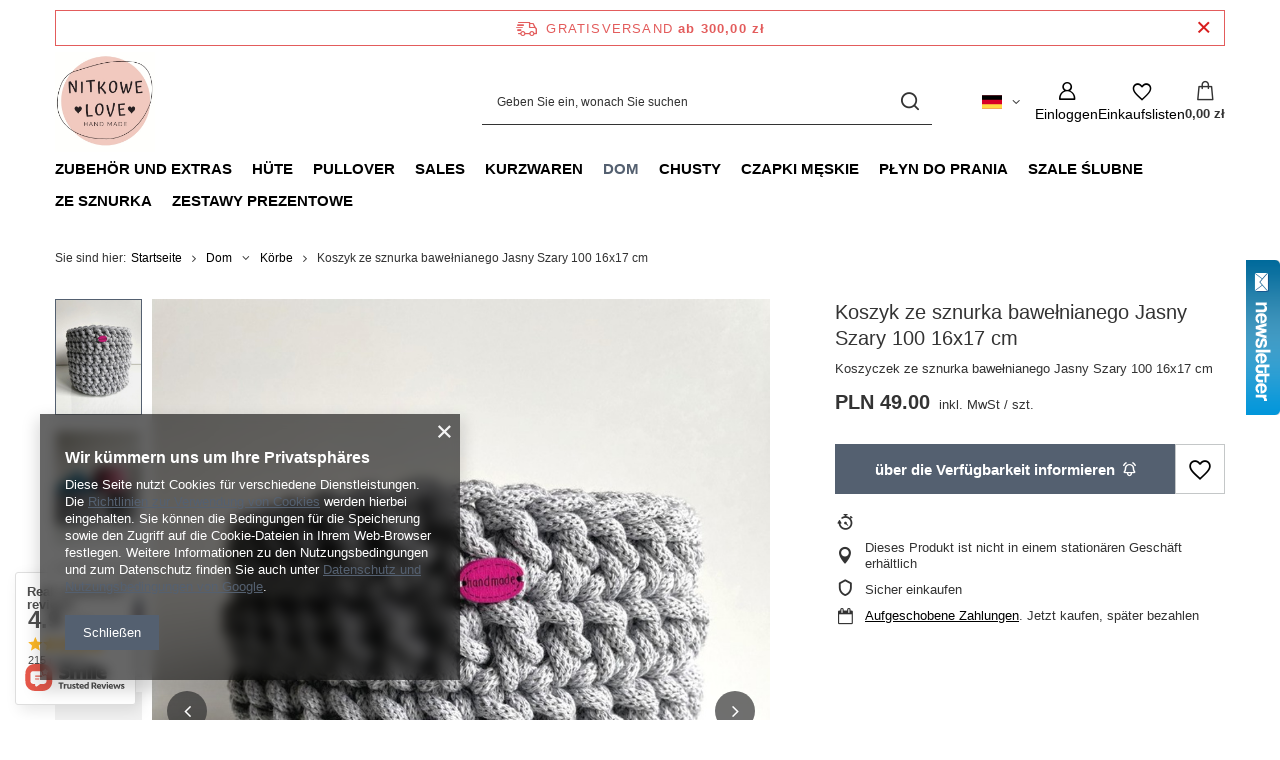

--- FILE ---
content_type: text/html; charset=utf-8
request_url: https://www.nitkowelove.pl/product-ger-34292-Koszyk-ze-sznurka-bawelnianego-Jasny-Szary-100-16x17-cm.html
body_size: 30281
content:
<!DOCTYPE html>
<html lang="de" class="--freeShipping --vat --gross " ><head><link rel="preload" as="image" fetchpriority="high" href="/hpeciai/34ac056ae3fef39a8cf1caefea0b3865/ger_pm_Koszyk-ze-sznurka-bawelnianego-Jasny-Szary-100-16x17-cm-34292_1.jpg"><meta name="viewport" content="initial-scale = 1.0, maximum-scale = 5.0, width=device-width, viewport-fit=cover"><meta http-equiv="Content-Type" content="text/html; charset=utf-8"><meta http-equiv="X-UA-Compatible" content="IE=edge"><title>Koszyk ze sznurka bawełnianego Jasny Szary 100 16x17 cm  | Dom \ Körbe Ze sznurka \ Körbe (kopia) | </title><meta name="keywords" content="Koszyk ze sznurka bawełnianego Jasny Szary 100 16x17 cm   Nitkowe Love  Tonacja Szary      | Dom \ Körbe Ze sznurka \ Körbe (kopia) | "><meta name="description" content="Koszyk ze sznurka bawełnianego Jasny Szary 100 16x17 cm  | Koszyczek ze sznurka bawełnianego Jasny Szary 100 16x17 cm | Dom \ Körbe Ze sznurka \ Körbe (kopia) | "><link rel="icon" href="/gfx/ger/favicon.ico"><meta name="theme-color" content="#546070"><meta name="msapplication-navbutton-color" content="#546070"><meta name="apple-mobile-web-app-status-bar-style" content="#546070"><link rel="stylesheet" type="text/css" href="/gfx/ger/projector_style.css.gzip?r=1765603114"><style>
							#photos_slider[data-skeleton] .photos__link:before {
								padding-top: calc(min((1200/900 * 100%), 1200px));
							}
							@media (min-width: 979px) {.photos__slider[data-skeleton] .photos__figure:not(.--nav):first-child .photos__link {
								max-height: 1200px;
							}}
						</style><script>var app_shop={urls:{prefix:'data="/gfx/'.replace('data="', '')+'ger/',graphql:'/graphql/v1/'},vars:{meta:{viewportContent:'initial-scale = 1.0, maximum-scale = 5.0, width=device-width, viewport-fit=cover'},priceType:'gross',priceTypeVat:true,productDeliveryTimeAndAvailabilityWithBasket:false,geoipCountryCode:'US',fairShopLogo: { enabled: false, image: '/gfx/standards/safe_light.svg'},currency:{id:'PLN',symbol:'zł',country:'pl',format:'###,##0.00',beforeValue:false,space:true,decimalSeparator:',',groupingSeparator:' '},language:{id:'ger',symbol:'de',name:'German'},omnibus:{enabled:true,rebateCodeActivate:false,hidePercentageDiscounts:false,},},txt:{priceTypeText:' inkl. MwSt',},fn:{},fnrun:{},files:[],graphql:{}};const getCookieByName=(name)=>{const value=`; ${document.cookie}`;const parts = value.split(`; ${name}=`);if(parts.length === 2) return parts.pop().split(';').shift();return false;};if(getCookieByName('freeeshipping_clicked')){document.documentElement.classList.remove('--freeShipping');}if(getCookieByName('rabateCode_clicked')){document.documentElement.classList.remove('--rabateCode');}function hideClosedBars(){const closedBarsArray=JSON.parse(localStorage.getItem('closedBars'))||[];if(closedBarsArray.length){const styleElement=document.createElement('style');styleElement.textContent=`${closedBarsArray.map((el)=>`#${el}`).join(',')}{display:none !important;}`;document.head.appendChild(styleElement);}}hideClosedBars();</script><meta name="robots" content="index,follow"><meta name="rating" content="general"><meta name="Author" content="NitkoweLove based on IdoSell - the best online selling solutions for your e-store (www.idosell.com/shop).">
<!-- Begin LoginOptions html -->

<style>
#client_new_social .service_item[data-name="service_Apple"]:before, 
#cookie_login_social_more .service_item[data-name="service_Apple"]:before,
.oscop_contact .oscop_login__service[data-service="Apple"]:before {
    display: block;
    height: 2.6rem;
    content: url('/gfx/standards/apple.svg?r=1743165583');
}
.oscop_contact .oscop_login__service[data-service="Apple"]:before {
    height: auto;
    transform: scale(0.8);
}
#client_new_social .service_item[data-name="service_Apple"]:has(img.service_icon):before,
#cookie_login_social_more .service_item[data-name="service_Apple"]:has(img.service_icon):before,
.oscop_contact .oscop_login__service[data-service="Apple"]:has(img.service_icon):before {
    display: none;
}
</style>

<!-- End LoginOptions html -->

<!-- Open Graph -->
<meta property="og:type" content="website"><meta property="og:url" content="https://www.nitkowelove.pl/product-ger-34292-Koszyk-ze-sznurka-bawelnianego-Jasny-Szary-100-16x17-cm.html
"><meta property="og:title" content="Koszyk ze sznurka bawełnianego Jasny Szary 100 16x17 cm"><meta property="og:description" content="Koszyczek ze sznurka bawełnianego Jasny Szary 100 16x17 cm"><meta property="og:site_name" content="NitkoweLove"><meta property="og:locale" content="de_DE"><meta property="og:locale:alternate" content="pl_PL"><meta property="og:locale:alternate" content="en_GB"><meta property="og:image" content="https://www.nitkowelove.pl/hpeciai/889e4ceeec39eab2be2563866cfabb7c/ger_pl_Koszyk-ze-sznurka-bawelnianego-Jasny-Szary-100-16x17-cm-34292_1.jpg"><meta property="og:image:width" content="900"><meta property="og:image:height" content="1200"><link rel="manifest" href="https://www.nitkowelove.pl/data/include/pwa/2/manifest.json?t=3"><meta name="apple-mobile-web-app-capable" content="yes"><meta name="apple-mobile-web-app-status-bar-style" content="black"><meta name="apple-mobile-web-app-title" content="www.nitkowelove.pl"><link rel="apple-touch-icon" href="/data/include/pwa/2/icon-128.png"><link rel="apple-touch-startup-image" href="/data/include/pwa/2/logo-512.png" /><meta name="msapplication-TileImage" content="/data/include/pwa/2/icon-144.png"><meta name="msapplication-TileColor" content="#2F3BA2"><meta name="msapplication-starturl" content="/"><script type="application/javascript">var _adblock = true;</script><script async src="/data/include/advertising.js"></script><script type="application/javascript">var statusPWA = {
                online: {
                    txt: "Mit dem Internet verbunden",
                    bg: "#5fa341"
                },
                offline: {
                    txt: "Keine Internetverbindung verfügbar",
                    bg: "#eb5467"
                }
            }</script><script async type="application/javascript" src="/ajax/js/pwa_online_bar.js?v=1&r=6"></script>
<!-- End Open Graph -->

<link rel="canonical" href="https://www.nitkowelove.pl/product-ger-34292-Koszyk-ze-sznurka-bawelnianego-Jasny-Szary-100-16x17-cm.html" />
<link rel="alternate" hreflang="en" href="https://www.nitkowelove.pl/product-eng-34292-Koszyk-ze-sznurka-bawelnianego-Jasny-Szary-100-16x17-cm.html" />
<link rel="alternate" hreflang="pl" href="https://www.nitkowelove.pl/product-pol-34292-Koszyk-ze-sznurka-bawelnianego-Jasny-Szary-100-16x17-cm.html" />
<link rel="alternate" hreflang="de" href="https://www.nitkowelove.pl/product-ger-34292-Koszyk-ze-sznurka-bawelnianego-Jasny-Szary-100-16x17-cm.html" />
                <script>
                if (window.ApplePaySession && window.ApplePaySession.canMakePayments()) {
                    var applePayAvailabilityExpires = new Date();
                    applePayAvailabilityExpires.setTime(applePayAvailabilityExpires.getTime() + 2592000000); //30 days
                    document.cookie = 'applePayAvailability=yes; expires=' + applePayAvailabilityExpires.toUTCString() + '; path=/;secure;'
                    var scriptAppleJs = document.createElement('script');
                    scriptAppleJs.src = "/ajax/js/apple.js?v=3";
                    if (document.readyState === "interactive" || document.readyState === "complete") {
                          document.body.append(scriptAppleJs);
                    } else {
                        document.addEventListener("DOMContentLoaded", () => {
                            document.body.append(scriptAppleJs);
                        });  
                    }
                } else {
                    document.cookie = 'applePayAvailability=no; path=/;secure;'
                }
                </script>
                                <script>
                var listenerFn = function(event) {
                    if (event.origin !== "https://payment.idosell.com")
                        return;
                    
                    var isString = (typeof event.data === 'string' || event.data instanceof String);
                    if (!isString) return;
                    try {
                        var eventData = JSON.parse(event.data);
                    } catch (e) {
                        return;
                    }
                    if (!eventData) { return; }                                            
                    if (eventData.isError) { return; }
                    if (eventData.action != 'isReadyToPay') {return; }
                    
                    if (eventData.result.result && eventData.result.paymentMethodPresent) {
                        var googlePayAvailabilityExpires = new Date();
                        googlePayAvailabilityExpires.setTime(googlePayAvailabilityExpires.getTime() + 2592000000); //30 days
                        document.cookie = 'googlePayAvailability=yes; expires=' + googlePayAvailabilityExpires.toUTCString() + '; path=/;secure;'
                    } else {
                        document.cookie = 'googlePayAvailability=no; path=/;secure;'
                    }                                            
                }     
                if (!window.isAdded)
                {                                        
                    if (window.oldListener != null) {
                         window.removeEventListener('message', window.oldListener);
                    }                        
                    window.addEventListener('message', listenerFn);
                    window.oldListener = listenerFn;                                      
                       
                    const iframe = document.createElement('iframe');
                    iframe.src = "https://payment.idosell.com/assets/html/checkGooglePayAvailability.html?origin=https%3A%2F%2Fwww.nitkowelove.pl";
                    iframe.style.display = 'none';                                            

                    if (document.readyState === "interactive" || document.readyState === "complete") {
                          if (!window.isAdded) {
                              window.isAdded = true;
                              document.body.append(iframe);
                          }
                    } else {
                        document.addEventListener("DOMContentLoaded", () => {
                            if (!window.isAdded) {
                              window.isAdded = true;
                              document.body.append(iframe);
                          }
                        });  
                    }  
                }
                </script>
                <script>let paypalDate = new Date();
                    paypalDate.setTime(paypalDate.getTime() + 86400000);
                    document.cookie = 'payPalAvailability_PLN=-1; expires=' + paypalDate.getTime() + '; path=/; secure';
                </script><script src="/data/gzipFile/expressCheckout.js.gz"></script><script type="text/javascript" src="/expressCheckout/smileCheckout.php?v=3"></script><style>express-checkout:not(:defined){-webkit-appearance:none;background:0 0;display:block !important;outline:0;width:100%;min-height:48px;position:relative}</style></head><body><div id="container" class="projector_page container max-width-1200"><header class=" commercial_banner"><script class="ajaxLoad">app_shop.vars.vat_registered="true";app_shop.vars.currency_format="###,##0.00";app_shop.vars.currency_before_value=false;app_shop.vars.currency_space=true;app_shop.vars.symbol="zł";app_shop.vars.id="PLN";app_shop.vars.baseurl="http://www.nitkowelove.pl/";app_shop.vars.sslurl="https://www.nitkowelove.pl/";app_shop.vars.curr_url="%2Fproduct-ger-34292-Koszyk-ze-sznurka-bawelnianego-Jasny-Szary-100-16x17-cm.html";var currency_decimal_separator=',';var currency_grouping_separator=' ';app_shop.vars.blacklist_extension=["exe","com","swf","js","php"];app_shop.vars.blacklist_mime=["application/javascript","application/octet-stream","message/http","text/javascript","application/x-deb","application/x-javascript","application/x-shockwave-flash","application/x-msdownload"];app_shop.urls.contact="/contact-ger.html";</script><div id="viewType" style="display:none"></div><div id="menu_skip" class="menu_skip"><a href="#layout" class="btn --outline --medium menu_skip__link --layout">Zum Seiteninhalt springen</a><a href="#menu_categories" class="btn --outline --medium menu_skip__link --menu">Zur Kategorie gehen</a></div><div id="freeShipping" class="freeShipping"><span class="freeShipping__info">Gratisversand</span><strong class="freeShipping__val">
				ab 
				300,00 zł</strong><a href="" class="freeShipping__close" aria-label="Schließen der Informationsleiste"></a></div><div id="logo" class="d-flex align-items-center"><a href="/" target="_self" aria-label="Logo einkaufen"><img src="/data/gfx/mask/ger/logo_2_big.jpg" alt="" width="372" height="372"></a></div><form action="https://www.nitkowelove.pl/search.php" method="get" id="menu_search" class="menu_search"><a href="#showSearchForm" class="menu_search__mobile" aria-label="Suchen"></a><div class="menu_search__block"><div class="menu_search__item --input"><input class="menu_search__input" type="text" name="text" autocomplete="off" placeholder="Geben Sie ein, wonach Sie suchen" aria-label="Geben Sie ein, wonach Sie suchen"><button class="menu_search__submit" type="submit" aria-label="Suchen"></button></div><div class="menu_search__item --results search_result"></div></div></form><div id="menu_top" class="menu_top"><div id="menu_settings" class="align-items-center justify-content-center justify-content-lg-end"><div class="open_trigger hover__wrapper --hover_touch" tabindex="0" aria-label="Ändern Sie Sprache, Währung, Lieferland"><span class="d-none d-md-inline-block flag flag_ger"></span><i class="icon-angle-down d-none d-md-inline-block"></i><form class="hover__element --right" action="https://www.nitkowelove.pl/settings.php" method="post"><ul><li><div class="form-group"><span class="menu_settings_lang_label">Sprache</span><div class="radio"><label><input type="radio" name="lang" value="pol"><span class="flag flag_pol"></span><span>pl</span></label></div><div class="radio"><label><input type="radio" name="lang" value="eng"><span class="flag flag_eng"></span><span>en</span></label></div><div class="radio"><label><input type="radio" name="lang" checked value="ger"><span class="flag flag_ger"></span><span>de</span></label></div></div></li><li><div class="form-group"><span for="menu_settings_curr">Währung</span><div class="select-after"><select class="form-control" name="curr" id="menu_settings_curr" aria-label="Währung"><option value="PLN" selected>zł</option><option value="EUR">€ (1 zł = 0.2377€)
																</option></select></div></div><div class="form-group"><span for="menu_settings_country">Lieferland</span><div class="select-after"><select class="form-control" name="country" id="menu_settings_country" aria-label="Lieferland"><option value="1143020022">Belgien</option><option value="1143020042">Dänemark</option><option value="1143020143">Deutschland</option><option value="1143020218">Großbritannien</option><option value="1143020083">Irland</option><option value="1143020116">Litauen</option><option value="1143020134">Moldawien</option><option value="1143020076">Niederlande</option><option value="1143020149">Norwegen</option><option value="1143020016">Österreich</option><option selected value="1143020003">Polen</option><option value="1143020192">Schweiz</option><option value="1143020075">Spanien</option><option value="1143020041">Tschechische Republik</option></select></div></div></li><li class="buttons"><button class="btn --solid --large" type="submit">
									Änderungen übernehmen
								</button></li></ul></form></div></div><div class="account_links"><a class="account_links__item" href="https://www.nitkowelove.pl/login.php" aria-label="Einloggen"><span class="account_links__text --logged-out">Einloggen</span></a></div><div class="shopping_list_top hover__wrapper" data-empty="true"><a href="https://www.nitkowelove.pl/de/shoppinglist/" class="wishlist_link slt_link --empty" aria-label="Einkaufslisten"><span class="slt_link__text">Einkaufslisten</span></a><div class="slt_lists hover__element"><ul class="slt_lists__nav"><li class="slt_lists__nav_item" data-list_skeleton="true" data-list_id="true" data-shared="true"><a href="#" class="slt_lists__nav_link" data-list_href="true"><span class="slt_lists__nav_name" data-list_name="true"></span><span class="slt_lists__count" data-list_count="true">0</span></a></li><li class="slt_lists__nav_item --empty"><a class="slt_lists__nav_link --empty" href="https://www.nitkowelove.pl/de/shoppinglist/"><span class="slt_lists__nav_name" data-list_name="true">Einkaufsliste</span><span class="slt_lists__count" data-list_count="true">0</span></a></li></ul></div></div><div id="menu_basket" class="top_basket hover__wrapper --skeleton --mobile_hide"><a class="top_basket__sub" title="Zum Warenkorb" href="/basketedit.php" aria-label="Gesamtwert: 0,00 zł"><span class="badge badge-info"></span><strong class="top_basket__price">0,00 zł</strong></a><div class="top_basket__express_checkout_container"><express-checkout type="basket"></express-checkout></div><script>
        app_shop.vars.cache_html = true;
      </script><div class="top_basket__details hover__element --skeleton"><div class="top_basket__skeleton --name"></div><div class="top_basket__skeleton --product"></div><div class="top_basket__skeleton --product"></div><div class="top_basket__skeleton --product --last"></div><div class="top_basket__skeleton --sep"></div><div class="top_basket__skeleton --summary"></div></div></div><template id="top_basket_product"><div class="top_basket__product"><a class="top_basket__img" title=""><picture><source type="image/webp" srcset=""></source><img src="" alt=""></picture></a><a class="top_basket__link" title=""></a><div class="top_basket__prices"><span class="top_basket__price"></span><span class="top_basket__unit"></span><span class="top_basket__vat"></span></div></div></template><template id="top_basket_summary"><div class="top_basket__summary_shipping_free"><span class="top_basket__summary_label --freeshipping_limit">Es fehlt die kostenlose Lieferung <span class="top_basket__summary_value"></span></span><span class="progress_bar"><span class="progress_bar__value"></span></span></div><div class="top_basket__summary_item --worth"><span class="top_basket__summary_label">Bestellwert:</span><b class="top_basket__summary_value"></b></div><div class="top_basket__summary_item --shipping"><span class="top_basket__summary_label">Versand ab:</span><b class="top_basket__summary_value"></b></div><div class="top_basket__buttons"><a class="btn --solid --large" data-ec-class="btn --outline --large" title="Zum Warenkorb" href="/basketedit.php">
        Zum Warenkorb
      </a><div id="top_basket__express_checkout_placeholder"></div></div></template><template id="top_basket_details"><div class="top_basket__details hover__element"><div class="top_basket__details_sub"><div class="headline"><span class="headline__name">Ihr Warenkorb (<span class="top_basket__count"></span>)</span></div><div class="top_basket__products"></div><div class="top_basket__summary"></div></div></div></template></div><nav id="menu_categories" class="wide" aria-label="Hauptkategorien"><button type="button" class="navbar-toggler" aria-label="Menü"><i class="icon-reorder"></i></button><div class="navbar-collapse" id="menu_navbar"><ul class="navbar-nav mx-md-n2"><li class="nav-item"><span class="nav-link-wrapper"><a  href="/ger_m_Zubehor-und-Extras-1196.html" target="_self" title="Zubehör und Extras" class="nav-link --l1" >Zubehör und Extras</a><button class="nav-link-expand" type="button" aria-label="Zubehör und Extras, Menü"></button></span><ul class="navbar-subnav"><li class="nav-header"><a href="#backLink" class="nav-header__backLink"><i class="icon-angle-left"></i></a><a  href="/ger_m_Zubehor-und-Extras-1196.html" target="_self" title="Zubehör und Extras" class="nav-link --l1" >Zubehör und Extras</a></li><li class="nav-item empty"><a  href="/ger_m_Zubehor-und-Extras_Drahte-1197.html" target="_self" title="Drähte" class="nav-link --l2" >Drähte</a></li><li class="nav-item empty"><a  href="/ger_m_Zubehor-und-Extras_Hakeln-1198.html" target="_self" title="Häkeln" class="nav-link --l2" >Häkeln</a></li><li class="nav-item empty"><a  href="/ger_m_Zubehor-und-Extras_Schaltflachen-und-Tags-1199.html" target="_self" title="Schaltflächen und Tags" class="nav-link --l2" >Schaltflächen und Tags</a></li><li class="nav-item empty"><a  href="/ger_m_Zubehor-und-Extras_Zylki-do-drutow-1472.html" target="_self" title="Żyłki do drutów" class="nav-link --l2" >Żyłki do drutów</a></li><li class="nav-item empty"><a  href="/ger_m_Zubehor-und-Extras_Igly-do-blokowania-1473.html" target="_self" title="Igły do blokowania" class="nav-link --l2" >Igły do blokowania</a></li><li class="nav-item empty"><a  href="/ger_m_Zubehor-und-Extras_Organizery-1702.html" target="_self" title="Organizery" class="nav-link --l2" >Organizery</a></li><li class="nav-item empty"><a  href="/ger_m_Zubehor-und-Extras_Spinnery-1706.html" target="_self" title="Spinnery" class="nav-link --l2" >Spinnery</a></li></ul></li><li class="nav-item"><span class="nav-link-wrapper"><a  href="/ger_m_Hute-1201.html" target="_self" title="Hüte" class="nav-link --l1" >Hüte</a><button class="nav-link-expand" type="button" aria-label="Hüte, Menü"></button></span><ul class="navbar-subnav"><li class="nav-header"><a href="#backLink" class="nav-header__backLink"><i class="icon-angle-left"></i></a><a  href="/ger_m_Hute-1201.html" target="_self" title="Hüte" class="nav-link --l1" >Hüte</a></li><li class="nav-item"><a  href="/ger_m_Hute_Czapka-klasyczna-1421.html" target="_self" title="Czapka klasyczna" class="nav-link --l2" >Czapka klasyczna</a><ul class="navbar-subsubnav"><li class="nav-header"><a href="#backLink" class="nav-header__backLink"><i class="icon-angle-left"></i></a><a  href="/ger_m_Hute_Czapka-klasyczna-1421.html" target="_self" title="Czapka klasyczna" class="nav-link --l2" >Czapka klasyczna</a></li><li class="nav-item"><a  href="/ger_m_Hute_Czapka-klasyczna_100-Alpaka-1290.html" target="_self" title="100% Alpaka" class="nav-link --l3" >100% Alpaka</a></li><li class="nav-item"><a  href="/ger_m_Hute_Czapka-klasyczna_100-Baby-Merino-1291.html" target="_self" title="100% Baby Merino" class="nav-link --l3" >100% Baby Merino</a></li><li class="nav-item"><a  href="/ger_m_Hute_Czapka-klasyczna_Air-z-alpaka-1289.html" target="_self" title="Air - z alpaką" class="nav-link --l3" >Air - z alpaką</a></li><li class="nav-item"><a  href="/ger_m_Hute_Czapka-klasyczna_Baby-Merino-moher-jedwab-1292.html" target="_self" title="Baby Merino + moher, jedwab" class="nav-link --l3" >Baby Merino + moher, jedwab</a></li><li class="nav-item"><a  href="/ger_m_Hute_Czapka-klasyczna_Alpaka-moher-i-jedwab-1293.html" target="_self" title="Alpaka + moher i jedwab" class="nav-link --l3" >Alpaka + moher i jedwab</a></li><li class="nav-item"><a  href="/ger_m_Hute_Czapka-klasyczna_Mieszanki-z-welna-1295.html" target="_self" title="Mieszanki z wełną" class="nav-link --l3" >Mieszanki z wełną</a></li></ul></li><li class="nav-item"><a  href="/ger_m_Hute_Czapka-wywijana-1422.html" target="_self" title="Czapka wywijana" class="nav-link --l2" >Czapka wywijana</a><ul class="navbar-subsubnav"><li class="nav-header"><a href="#backLink" class="nav-header__backLink"><i class="icon-angle-left"></i></a><a  href="/ger_m_Hute_Czapka-wywijana-1422.html" target="_self" title="Czapka wywijana" class="nav-link --l2" >Czapka wywijana</a></li><li class="nav-item"><a  href="/ger_m_Hute_Czapka-wywijana_100-Alpaka-1423.html" target="_self" title="100% Alpaka" class="nav-link --l3" >100% Alpaka</a></li><li class="nav-item"><a  href="/ger_m_Hute_Czapka-wywijana_Air-z-alpaka-kopia-1425.html" target="_self" title="Air - z alpaką (kopia)" class="nav-link --l3" >Air - z alpaką (kopia)</a></li><li class="nav-item"><a  href="/ger_m_Hute_Czapka-wywijana_100-Baby-Merino-kopia-1426.html" target="_self" title="100% Baby Merino (kopia)" class="nav-link --l3" >100% Baby Merino (kopia)</a></li><li class="nav-item"><a  href="/ger_m_Hute_Czapka-wywijana_Baby-Merino-moher-jedwab-kopia-1427.html" target="_self" title="Baby Merino + moher, jedwab (kopia)" class="nav-link --l3" >Baby Merino + moher, jedwab (kopia)</a></li><li class="nav-item"><a  href="/ger_m_Hute_Czapka-wywijana_Welna-owcza-1457.html" target="_self" title="Wełna owcza" class="nav-link --l3" >Wełna owcza</a></li><li class="nav-item"><a  href="/ger_m_Hute_Czapka-wywijana_Alpaka-moher-i-jedwab-kopia-1474.html" target="_self" title="Alpaka + moher i jedwab (kopia)" class="nav-link --l3" >Alpaka + moher i jedwab (kopia)</a></li><li class="nav-item"><a  href="/ger_m_Hute_Czapka-wywijana_100-Kaszmir-1563.html" target="_self" title="100% Kaszmir" class="nav-link --l3" >100% Kaszmir</a></li><li class="nav-item"><a  href="/ger_m_Hute_Czapka-wywijana_Moher-i-jedwab-1565.html" target="_self" title="Moher i jedwab" class="nav-link --l3" >Moher i jedwab</a></li></ul></li></ul></li><li class="nav-item"><span class="nav-link-wrapper"><a  href="/ger_m_Pullover-1180.html" target="_self" title="Pullover" class="nav-link --l1" >Pullover</a></span></li><li class="nav-item"><span class="nav-link-wrapper"><a  href="/Przecena-sdiscount-pol.html" target="_self" title="Sales" class="nav-link --l1" >Sales</a></span></li><li class="nav-item"><span class="nav-link-wrapper"><a  href="/ger_m_Kurzwaren-1193.html" target="_self" title="Kurzwaren" class="nav-link --l1" >Kurzwaren</a><button class="nav-link-expand" type="button" aria-label="Kurzwaren, Menü"></button></span><ul class="navbar-subnav"><li class="nav-header"><a href="#backLink" class="nav-header__backLink"><i class="icon-angle-left"></i></a><a  href="/ger_m_Kurzwaren-1193.html" target="_self" title="Kurzwaren" class="nav-link --l1" >Kurzwaren</a></li><li class="nav-item"><a  href="/ger_m_Kurzwaren_YarnArt-1445.html" target="_self" title="YarnArt" class="nav-link --l2" >YarnArt</a><ul class="navbar-subsubnav"><li class="nav-header"><a href="#backLink" class="nav-header__backLink"><i class="icon-angle-left"></i></a><a  href="/ger_m_Kurzwaren_YarnArt-1445.html" target="_self" title="YarnArt" class="nav-link --l2" >YarnArt</a></li><li class="nav-item"><a  href="/ger_m_Kurzwaren_YarnArt_Flowers-1446.html" target="_self" title="Flowers" class="nav-link --l3" >Flowers</a></li><li class="nav-item"><a  href="/ger_m_Kurzwaren_YarnArt_Alpine-MAXI-1447.html" target="_self" title="Alpine MAXI" class="nav-link --l3" >Alpine MAXI</a></li><li class="nav-item"><a  href="/ger_m_Kurzwaren_YarnArt_Jeans-1448.html" target="_self" title="Jeans" class="nav-link --l3" >Jeans</a></li><li class="nav-item"><a  href="/ger_m_Kurzwaren_YarnArt_Alpine-Alpaca-1450.html" target="_self" title="Alpine Alpaca" class="nav-link --l3" >Alpine Alpaca</a></li><li class="nav-item"><a  href="/ger_m_Kurzwaren_YarnArt_Angora-Active-1454.html" target="_self" title="Angora Active" class="nav-link --l3" >Angora Active</a></li><li class="nav-item"><a  href="/ger_m_Kurzwaren_YarnArt_Summer-Dream-1534.html" target="_self" title="Summer Dream" class="nav-link --l3" >Summer Dream</a></li></ul></li><li class="nav-item"><a  href="/ger_m_Kurzwaren_Etrofil-1523.html" target="_self" title="Etrofil" class="nav-link --l2" >Etrofil</a><ul class="navbar-subsubnav"><li class="nav-header"><a href="#backLink" class="nav-header__backLink"><i class="icon-angle-left"></i></a><a  href="/ger_m_Kurzwaren_Etrofil-1523.html" target="_self" title="Etrofil" class="nav-link --l2" >Etrofil</a></li><li class="nav-item"><a  href="/ger_m_Kurzwaren_Etrofil_Baby-Merino-Print-1525.html" target="_self" title="Baby Merino Print" class="nav-link --l3" >Baby Merino Print</a></li></ul></li><li class="nav-item"><a  href="/ger_m_Kurzwaren_Zubehor-und-Extras-kopia-1724.html" target="_self" title="Zubehör und Extras (kopia)" class="nav-link --l2" >Zubehör und Extras (kopia)</a><ul class="navbar-subsubnav"><li class="nav-header"><a href="#backLink" class="nav-header__backLink"><i class="icon-angle-left"></i></a><a  href="/ger_m_Kurzwaren_Zubehor-und-Extras-kopia-1724.html" target="_self" title="Zubehör und Extras (kopia)" class="nav-link --l2" >Zubehör und Extras (kopia)</a></li><li class="nav-item"><a  href="/ger_m_Kurzwaren_Zubehor-und-Extras-kopia-_Drahte-1725.html" target="_self" title="Drähte" class="nav-link --l3" >Drähte</a></li><li class="nav-item"><a  href="/ger_m_Kurzwaren_Zubehor-und-Extras-kopia-_Hakeln-1726.html" target="_self" title="Häkeln" class="nav-link --l3" >Häkeln</a></li><li class="nav-item"><a  href="/ger_m_Kurzwaren_Zubehor-und-Extras-kopia-_Schaltflachen-und-Tags-1727.html" target="_self" title="Schaltflächen und Tags" class="nav-link --l3" >Schaltflächen und Tags</a></li><li class="nav-item"><a  href="/ger_m_Kurzwaren_Zubehor-und-Extras-kopia-_Zylki-do-drutow-1729.html" target="_self" title="Żyłki do drutów" class="nav-link --l3" >Żyłki do drutów</a></li><li class="nav-item"><a  href="/ger_m_Kurzwaren_Zubehor-und-Extras-kopia-_Igly-do-blokowania-1730.html" target="_self" title="Igły do blokowania" class="nav-link --l3" >Igły do blokowania</a></li><li class="nav-item"><a  href="/ger_m_Kurzwaren_Zubehor-und-Extras-kopia-_Organizery-1731.html" target="_self" title="Organizery" class="nav-link --l3" >Organizery</a></li><li class="nav-item"><a  href="/ger_m_Kurzwaren_Zubehor-und-Extras-kopia-_Spinnery-1732.html" target="_self" title="Spinnery" class="nav-link --l3" >Spinnery</a></li></ul></li><li class="nav-item empty"><a  href="/ger_m_Kurzwaren_Nako-1524.html" target="_self" title="Nako" class="nav-link --l2" >Nako</a></li><li class="nav-item"><a  href="/ger_m_Kurzwaren_Gazzal-1526.html" target="_self" title="Gazzal" class="nav-link --l2" >Gazzal</a><ul class="navbar-subsubnav"><li class="nav-header"><a href="#backLink" class="nav-header__backLink"><i class="icon-angle-left"></i></a><a  href="/ger_m_Kurzwaren_Gazzal-1526.html" target="_self" title="Gazzal" class="nav-link --l2" >Gazzal</a></li><li class="nav-item"><a  href="/ger_m_Kurzwaren_Gazzal_Happy-Feet-1527.html" target="_self" title="Happy Feet" class="nav-link --l3" >Happy Feet</a></li></ul></li><li class="nav-item"><a  href="/ger_m_Kurzwaren_Malabrigo-1528.html" target="_self" title="Malabrigo" class="nav-link --l2" >Malabrigo</a><ul class="navbar-subsubnav"><li class="nav-header"><a href="#backLink" class="nav-header__backLink"><i class="icon-angle-left"></i></a><a  href="/ger_m_Kurzwaren_Malabrigo-1528.html" target="_self" title="Malabrigo" class="nav-link --l2" >Malabrigo</a></li><li class="nav-item"><a  href="/ger_m_Kurzwaren_Malabrigo_Sock-1529.html" target="_self" title="Sock" class="nav-link --l3" >Sock</a></li><li class="nav-item"><a  href="/ger_m_Kurzwaren_Malabrigo_Lace-1530.html" target="_self" title="Lace" class="nav-link --l3" >Lace</a></li><li class="nav-item"><a  href="/ger_m_Kurzwaren_Malabrigo_Silkpaca-1531.html" target="_self" title="Silkpaca" class="nav-link --l3" >Silkpaca</a></li><li class="nav-item"><a  href="/ger_m_Kurzwaren_Malabrigo_Ultimate-Sock-1532.html" target="_self" title="Ultimate Sock" class="nav-link --l3" >Ultimate Sock</a></li><li class="nav-item"><a  href="/ger_m_Kurzwaren_Malabrigo_Susurro-1533.html" target="_self" title="Susurro" class="nav-link --l3" >Susurro</a></li><li class="nav-item"><a  href="/ger_m_Kurzwaren_Malabrigo_Mohair-1709.html" target="_self" title="Mohair" class="nav-link --l3" >Mohair</a></li><li class="nav-item"><a  href="/ger_m_Kurzwaren_Malabrigo_Sock-metamorphosis-1710.html" target="_self" title="Sock metamorphosis" class="nav-link --l3" >Sock metamorphosis</a></li><li class="nav-item"><a  href="/ger_m_Kurzwaren_Malabrigo_Blue-Sky-1711.html" target="_self" title="Blue Sky" class="nav-link --l3" >Blue Sky</a></li><li class="nav-item"><a  href="/ger_m_Kurzwaren_Malabrigo_Silky-Merino-1719.html" target="_self" title="Silky Merino" class="nav-link --l3" >Silky Merino</a></li></ul></li><li class="nav-item"><a  href="/ger_m_Kurzwaren_Cardiff-Cashmere-1536.html" target="_self" title="Cardiff Cashmere" class="nav-link --l2" >Cardiff Cashmere</a><ul class="navbar-subsubnav"><li class="nav-header"><a href="#backLink" class="nav-header__backLink"><i class="icon-angle-left"></i></a><a  href="/ger_m_Kurzwaren_Cardiff-Cashmere-1536.html" target="_self" title="Cardiff Cashmere" class="nav-link --l2" >Cardiff Cashmere</a></li><li class="nav-item"><a  href="/ger_m_Kurzwaren_Cardiff-Cashmere_Classic-1537.html" target="_self" title="Classic" class="nav-link --l3" >Classic</a></li></ul></li><li class="nav-item"><a  href="/ger_m_Kurzwaren_Drops-1428.html" target="_self" title="Drops" class="nav-link --l2" >Drops</a><ul class="navbar-subsubnav more"><li class="nav-header"><a href="#backLink" class="nav-header__backLink"><i class="icon-angle-left"></i></a><a  href="/ger_m_Kurzwaren_Drops-1428.html" target="_self" title="Drops" class="nav-link --l2" >Drops</a></li><li class="nav-item"><a  href="/ger_m_Kurzwaren_Drops_Baby-Merino-1429.html" target="_self" title="Baby Merino" class="nav-link --l3" >Baby Merino</a></li><li class="nav-item"><a  href="/ger_m_Kurzwaren_Drops_Air-1431.html" target="_self" title="Air" class="nav-link --l3" >Air</a></li><li class="nav-item"><a  href="/ger_m_Kurzwaren_Drops_Alpaca-1432.html" target="_self" title="Alpaca" class="nav-link --l3" >Alpaca</a></li><li class="nav-item"><a  href="/ger_m_Kurzwaren_Drops_Kid-Silk-1433.html" target="_self" title="Kid Silk" class="nav-link --l3" >Kid Silk</a></li><li class="nav-item"><a  href="/ger_m_Kurzwaren_Drops_Cotton-Merino-1434.html" target="_self" title="Cotton Merino" class="nav-link --l3" >Cotton Merino</a></li><li class="nav-item"><a  href="/ger_m_Kurzwaren_Drops_Muscat-1441.html" target="_self" title="Muscat" class="nav-link --l3" >Muscat</a></li><li class="nav-item"><a  href="/ger_m_Kurzwaren_Drops_Melody-1442.html" target="_self" title="Melody" class="nav-link --l3" >Melody</a></li><li class="nav-item"><a  href="/ger_m_Kurzwaren_Drops_Merino-Extra-Fine-1443.html" target="_self" title="Merino Extra Fine" class="nav-link --l3" >Merino Extra Fine</a></li><li class="nav-item"><a  href="/ger_m_Kurzwaren_Drops_Snow-1444.html" target="_self" title="Snow" class="nav-link --l3" >Snow</a></li><li class="nav-item"><a  href="/ger_m_Kurzwaren_Drops_Polaris-1456.html" target="_self" title="Polaris" class="nav-link --l3" >Polaris</a></li><li class="nav-item"><a  href="/ger_m_Kurzwaren_Drops_Belle-1459.html" target="_self" title="Belle" class="nav-link --l3" >Belle</a></li><li class="nav-item"><a  href="/ger_m_Kurzwaren_Drops_Flora-1460.html" target="_self" title="Flora" class="nav-link --l3" >Flora</a></li><li class="nav-item"><a  href="/ger_m_Kurzwaren_Drops_Safran-1461.html" target="_self" title="Safran" class="nav-link --l3" >Safran</a></li><li class="nav-item"><a  href="/ger_m_Kurzwaren_Drops_Soft-Tweed-1462.html" target="_self" title="Soft Tweed" class="nav-link --l3" >Soft Tweed</a></li><li class="nav-item"><a  href="/ger_m_Kurzwaren_Drops_Brushed-Alpaca-Silk-1501.html" target="_self" title="Brushed Alpaca Silk" class="nav-link --l3" >Brushed Alpaca Silk</a></li><li class="nav-item"><a  href="/ger_m_Kurzwaren_Drops_Daisy-1535.html" target="_self" title="Daisy" class="nav-link --l3" >Daisy</a></li><li class="nav-item"><a  href="/ger_m_Kurzwaren_Drops_Fiesta-1708.html" target="_self" title="Fiesta" class="nav-link --l3" >Fiesta</a></li><li class="nav-item --extend"><a href="" class="nav-link --l3" txt_alt="- Ausblenden">+ Alle anzeigen</a></li></ul></li><li class="nav-item"><a  href="/ger_m_Kurzwaren_GaboWool-1712.html" target="_self" title="GaboWool" class="nav-link --l2" >GaboWool</a><ul class="navbar-subsubnav"><li class="nav-header"><a href="#backLink" class="nav-header__backLink"><i class="icon-angle-left"></i></a><a  href="/ger_m_Kurzwaren_GaboWool-1712.html" target="_self" title="GaboWool" class="nav-link --l2" >GaboWool</a></li><li class="nav-item"><a  href="/ger_m_Kurzwaren_GaboWool_Baby-Alpaca-1713.html" target="_self" title="Baby Alpaca" class="nav-link --l3" >Baby Alpaca</a></li><li class="nav-item"><a  href="/ger_m_Kurzwaren_GaboWool_My-Time-Merino-1714.html" target="_self" title="My Time Merino" class="nav-link --l3" >My Time Merino</a></li><li class="nav-item"><a  href="/ger_m_Kurzwaren_GaboWool_Fine-Peruvian-Wool-1715.html" target="_self" title="Fine Peruvian Wool" class="nav-link --l3" >Fine Peruvian Wool</a></li><li class="nav-item"><a  href="/ger_m_Kurzwaren_GaboWool_Baby-Silk-Yak-1716.html" target="_self" title="Baby Silk Yak" class="nav-link --l3" >Baby Silk Yak</a></li><li class="nav-item"><a  href="/ger_m_Kurzwaren_GaboWool_MOHSILKO-1717.html" target="_self" title="MOHSILKO" class="nav-link --l3" >MOHSILKO</a></li></ul></li></ul></li><li class="nav-item nav-open"><span class="nav-link-wrapper"><a  href="/ger_m_Dom-1705.html" target="_self" title="Dom" class="nav-link --l1 active" >Dom</a><button class="nav-link-expand" type="button" aria-label="Dom, Menü"></button></span><ul class="navbar-subnav"><li class="nav-header"><a href="#backLink" class="nav-header__backLink"><i class="icon-angle-left"></i></a><a  href="/ger_m_Dom-1705.html" target="_self" title="Dom" class="nav-link --l1 active" >Dom</a></li><li class="nav-item empty"><a  href="/ger_m_Dom_Decken-Teppiche-1169.html" target="_self" title="Decken, Teppiche" class="nav-link --l2" >Decken, Teppiche</a></li><li class="nav-item nav-open empty"><a  href="/ger_m_Dom_Korbe-1164.html" target="_self" title="Körbe" class="nav-link --l2 active" >Körbe</a></li><li class="nav-item empty"><a  href="/ger_m_Dom_Podkladki-biezniki-1288.html" target="_self" title="Podkładki, bieżniki" class="nav-link --l2" >Podkładki, bieżniki</a></li><li class="nav-item"><a  href="/ger_m_Dom_Poduszki-1287.html" target="_self" title="Poduszki" class="nav-link --l2" >Poduszki</a><ul class="navbar-subsubnav"><li class="nav-header"><a href="#backLink" class="nav-header__backLink"><i class="icon-angle-left"></i></a><a  href="/ger_m_Dom_Poduszki-1287.html" target="_self" title="Poduszki" class="nav-link --l2" >Poduszki</a></li><li class="nav-item"><a  href="/ger_m_Dom_Poduszki_Kissen-und-Kissenbezuge-aus-Schnur-1166.html" target="_self" title="Kissen und Kissenbezüge aus Schnur" class="nav-link --l3" >Kissen und Kissenbezüge aus Schnur</a></li><li class="nav-item"><a  href="/ger_m_Dom_Poduszki_Kissen-und-Kopfkissenbezuge-1231.html" target="_self" title="Kissen und Kopfkissenbezüge" class="nav-link --l3" >Kissen und Kopfkissenbezüge</a></li></ul></li><li class="nav-item empty"><a  href="/ger_m_Dom_Kerzenpullover-1165.html" target="_self" title="Kerzenpullover" class="nav-link --l2" >Kerzenpullover</a></li></ul></li><li class="nav-item"><span class="nav-link-wrapper"><a  href="/ger_m_Chusty-1237.html" target="_self" title="Chusty" class="nav-link --l1" >Chusty</a><button class="nav-link-expand" type="button" aria-label="Chusty, Menü"></button></span><ul class="navbar-subnav"><li class="nav-header"><a href="#backLink" class="nav-header__backLink"><i class="icon-angle-left"></i></a><a  href="/ger_m_Chusty-1237.html" target="_self" title="Chusty" class="nav-link --l1" >Chusty</a></li><li class="nav-item empty"><a  href="/ger_m_Chusty_Komin-1395.html" target="_self" title="Komin" class="nav-link --l2" >Komin</a></li><li class="nav-item empty"><a  href="/ger_m_Chusty_Chusta-1396.html" target="_self" title="Chusta" class="nav-link --l2" >Chusta</a></li><li class="nav-item empty"><a  href="/ger_m_Chusty_Szal-1397.html" target="_self" title="Szal" class="nav-link --l2" >Szal</a></li><li class="nav-item empty"><a  href="/ger_m_Chusty_Mitenki-1496.html" target="_self" title="Mitenki" class="nav-link --l2" >Mitenki</a></li></ul></li><li class="nav-item"><span class="nav-link-wrapper"><a  href="/ger_m_Czapki-meskie-1500.html" target="_self" title="Czapki męskie" class="nav-link --l1" >Czapki męskie</a></span></li><li class="nav-item"><span class="nav-link-wrapper"><a  href="/ger_m_Plyn-do-prania-1245.html" target="_self" title="Płyn do prania" class="nav-link --l1" >Płyn do prania</a></span></li><li class="nav-item"><span class="nav-link-wrapper"><a  href="/ger_m_Szale-slubne-1512.html" target="_self" title="Szale ślubne" class="nav-link --l1" >Szale ślubne</a><button class="nav-link-expand" type="button" aria-label="Szale ślubne, Menü"></button></span><ul class="navbar-subnav"><li class="nav-header"><a href="#backLink" class="nav-header__backLink"><i class="icon-angle-left"></i></a><a  href="/ger_m_Szale-slubne-1512.html" target="_self" title="Szale ślubne" class="nav-link --l1" >Szale ślubne</a></li><li class="nav-item empty"><a  href="/ger_m_Szale-slubne_Chusta-kopia-1513.html" target="_self" title="Chusta (kopia)" class="nav-link --l2" >Chusta (kopia)</a></li><li class="nav-item empty"><a  href="/ger_m_Szale-slubne_Szal-kopia-1514.html" target="_self" title="Szal (kopia)" class="nav-link --l2" >Szal (kopia)</a></li></ul></li><li class="nav-item"><span class="nav-link-wrapper"><a  href="/ger_m_Ze-sznurka-1463.html" target="_self" title="Ze sznurka" class="nav-link --l1" >Ze sznurka</a><button class="nav-link-expand" type="button" aria-label="Ze sznurka, Menü"></button></span><ul class="navbar-subnav"><li class="nav-header"><a href="#backLink" class="nav-header__backLink"><i class="icon-angle-left"></i></a><a  href="/ger_m_Ze-sznurka-1463.html" target="_self" title="Ze sznurka" class="nav-link --l1" >Ze sznurka</a></li><li class="nav-item empty"><a  href="/ger_m_Ze-sznurka_Korbe-kopia-1465.html" target="_self" title="Körbe (kopia)" class="nav-link --l2" >Körbe (kopia)</a></li><li class="nav-item empty"><a  href="/ger_m_Ze-sznurka_Podkladki-biezniki-kopia-1469.html" target="_self" title="Podkładki, bieżniki (kopia)" class="nav-link --l2" >Podkładki, bieżniki (kopia)</a></li><li class="nav-item empty"><a  href="/ger_m_Ze-sznurka_Kissen-und-Kissenbezuge-aus-Schnur-kopia-1464.html" target="_self" title="Kissen und Kissenbezüge aus Schnur (kopia)" class="nav-link --l2" >Kissen und Kissenbezüge aus Schnur (kopia)</a></li><li class="nav-item empty"><a  href="/ger_m_Ze-sznurka_Kerzenpullover-kopia-1470.html" target="_self" title="Kerzenpullover (kopia)" class="nav-link --l2" >Kerzenpullover (kopia)</a></li></ul></li><li class="nav-item"><span class="nav-link-wrapper"><a  href="/ger_m_Zestawy-prezentowe-1722.html" target="_self" title="Zestawy prezentowe" class="nav-link --l1" >Zestawy prezentowe</a></span></li></ul></div></nav><div id="breadcrumbs" class="breadcrumbs"><div class="back_button"><button id="back_button"></button></div><nav class="list_wrapper" aria-label="Brotkrumen-Navigation"><ol><li><span>Sie sind hier:  </span></li><li class="bc-main"><span><a href="/">Startseite</a></span></li><li class="category bc-item-1 --more"><a class="category" href="/ger_m_Dom-1705.html">Dom</a><ul class="breadcrumbs__sub"><li class="breadcrumbs__item"><a class="breadcrumbs__link --link" href="/ger_m_Dom_Decken-Teppiche-1169.html">Decken, Teppiche</a></li><li class="breadcrumbs__item"><a class="breadcrumbs__link --link" href="/ger_m_Dom_Korbe-1164.html">Körbe</a></li><li class="breadcrumbs__item"><a class="breadcrumbs__link --link" href="/ger_m_Dom_Podkladki-biezniki-1288.html">Podkładki, bieżniki</a></li><li class="breadcrumbs__item"><a class="breadcrumbs__link --link" href="/ger_m_Dom_Poduszki-1287.html">Poduszki</a></li><li class="breadcrumbs__item"><a class="breadcrumbs__link --link" href="/ger_m_Dom_Kerzenpullover-1165.html">Kerzenpullover</a></li></ul></li><li class="category bc-item-2 bc-active" aria-current="page"><a class="category" href="/ger_m_Dom_Korbe-1164.html">Körbe</a></li><li class="bc-active bc-product-name" aria-current="page"><span>Koszyk ze sznurka bawełnianego Jasny Szary 100 16x17 cm</span></li></ol></nav></div></header><div id="layout" class="row clearfix"><aside class="col-3"><section class="shopping_list_menu"><div class="shopping_list_menu__block --lists slm_lists" data-empty="true"><a href="#showShoppingLists" class="slm_lists__label">Einkaufslisten</a><ul class="slm_lists__nav"><li class="slm_lists__nav_item" data-list_skeleton="true" data-list_id="true" data-shared="true"><a href="#" class="slm_lists__nav_link" data-list_href="true"><span class="slm_lists__nav_name" data-list_name="true"></span><span class="slm_lists__count" data-list_count="true">0</span></a></li><li class="slm_lists__nav_header"><a href="#hidehoppingLists" class="slm_lists__label"><span class="sr-only">Zurück</span>Einkaufslisten</a></li><li class="slm_lists__nav_item --empty"><a class="slm_lists__nav_link --empty" href="https://www.nitkowelove.pl/de/shoppinglist/"><span class="slm_lists__nav_name" data-list_name="true">Einkaufsliste</span><span class="sr-only">Anzahl der Produkte: </span><span class="slm_lists__count" data-list_count="true">0</span></a></li></ul><a href="#manage" class="slm_lists__manage d-none align-items-center d-md-flex">Verwalten Sie Ihre Listen</a></div><div class="shopping_list_menu__block --bought slm_bought"><a class="slm_bought__link d-flex" href="https://www.nitkowelove.pl/products-bought.php">
				Liste der gekauften Waren
			</a></div><div class="shopping_list_menu__block --info slm_info"><strong class="slm_info__label d-block mb-3">Wie funktioniert eine Einkaufsliste?</strong><ul class="slm_info__list"><li class="slm_info__list_item d-flex mb-3">
					Einmal eingeloggt, können Sie beliebig viele Produkte auf Ihre Einkaufsliste setzen und unbegrenzt speichern.
				</li><li class="slm_info__list_item d-flex mb-3">
					Wenn Sie ein Produkt zu Ihrer Einkaufsliste hinzufügen, bedeutet dies nicht automatisch, dass Sie es reserviert haben.
				</li><li class="slm_info__list_item d-flex mb-3">
					Für nicht eingeloggte Kunden wird die Einkaufsliste gespeichert, bis die Sitzung abläuft (ca. 24h).
				</li></ul></div></section><div id="mobileCategories" class="mobileCategories"><div class="mobileCategories__item --menu"><button type="button" class="mobileCategories__link --active" data-ids="#menu_search,.shopping_list_menu,#menu_search,#menu_navbar,#menu_navbar3, #menu_blog">
                            Menü
                        </button></div><div class="mobileCategories__item --account"><button type="button" class="mobileCategories__link" data-ids="#menu_contact,#login_menu_block">
                            Konto
                        </button></div><div class="mobileCategories__item --settings"><button type="button" class="mobileCategories__link" data-ids="#menu_settings">
                                Einstellungen
                            </button></div></div><div class="setMobileGrid" data-item="#menu_navbar"></div><div class="setMobileGrid" data-item="#menu_navbar3" data-ismenu1="true"></div><div class="setMobileGrid" data-item="#menu_blog"></div><div class="login_menu_block d-lg-none" id="login_menu_block"><a class="sign_in_link" href="/login.php" title=""><i class="icon-user"></i><span>Einloggen</span></a><a class="registration_link" href="https://www.nitkowelove.pl/client-new.php?register"><i class="icon-lock"></i><span>Registrieren</span></a><a class="order_status_link" href="/order-open.php" title=""><i class="icon-globe"></i><span>Bestellstatus prüfen</span></a></div><div class="setMobileGrid" data-item="#menu_contact"></div><div class="setMobileGrid" data-item="#menu_settings"></div></aside><main id="content" class="col-12"><div id="menu_compare_product" class="compare mb-2 pt-sm-3 pb-sm-3 mb-sm-3" style="display: none;"><div class="compare__label d-none d-sm-block">Hinzu vergleichen</div><div class="compare__sub" tabindex="-1"></div><div class="compare__buttons"><a class="compare__button btn --solid --secondary" href="https://www.nitkowelove.pl/product-compare.php" title="Vergleichen Sie alle Produkte" target="_blank"><span>Produkte vergleichen </span><span class="d-sm-none">(0)</span></a><a class="compare__button --remove btn d-none d-sm-block" href="https://www.nitkowelove.pl/settings.php?comparers=remove&amp;product=###" title="Löschen Sie alle Produkte">
					Produkte entfernen
				</a></div><script>var cache_html = true;</script></div><section id="projector_photos" class="photos" data-thumbnails="true" data-thumbnails-count="auto" data-thumbnails-horizontal="false" data-thumbnails-arrows="false" data-thumbnails-slider="true" data-thumbnails-enable="true" data-slider-fade-effect="true" data-slider-enable="true" data-slider-freemode="false" data-slider-centered="false"><div id="photos_nav" class="photos__nav" style="--thumbnails-count: auto;" data-more-slides="NaN"><div class="swiper-button-prev"><i class="icon-angle-left"></i></div><div id="photos_nav_list" thumbsSlider="" class="photos__nav_wrapper swiper swiperThumbs"><div class="swiper-wrapper"><figure class="photos__figure --nav swiper-slide " data-slide-index="0"><img class="photos__photo --nav" width="125" height="167" src="/hpeciai/87477d1a1cfe7d30d2c16e6ba9eebf45/ger_ps_Koszyk-ze-sznurka-bawelnianego-Jasny-Szary-100-16x17-cm-34292_1.jpg" loading="lazy" alt="Koszyk ze sznurka bawełnianego Jasny Szary 100 16x17 cm"></figure><figure class="photos__figure --nav swiper-slide " data-slide-index="1"><img class="photos__photo --nav" width="125" height="167" src="/hpeciai/ecfdf98b4c800681f6720324fd29fd6e/ger_ps_Koszyk-ze-sznurka-bawelnianego-Jasny-Szary-100-16x17-cm-34292_6.jpg" loading="lazy" alt="Koszyk ze sznurka bawełnianego Jasny Szary 100 16x17 cm"></figure><figure class="photos__figure --nav swiper-slide " data-slide-index="2"><img class="photos__photo --nav" width="125" height="55" src="/hpeciai/f1655500fd26ce129c11960f4a708e6d/ger_ps_Koszyk-ze-sznurka-bawelnianego-Jasny-Szary-100-16x17-cm-34292_2.jpg" loading="lazy" alt="Koszyk ze sznurka bawełnianego Jasny Szary 100 16x17 cm"></figure><figure class="photos__figure --nav swiper-slide " data-slide-index="3"><img class="photos__photo --nav" width="125" height="58" src="/hpeciai/440711fdf2111599f2f1dfd607e3ba49/ger_ps_Koszyk-ze-sznurka-bawelnianego-Jasny-Szary-100-16x17-cm-34292_3.jpg" loading="lazy" alt="Koszyk ze sznurka bawełnianego Jasny Szary 100 16x17 cm"></figure><figure class="photos__figure --nav swiper-slide " data-slide-index="4"><img class="photos__photo --nav" width="125" height="125" src="/hpeciai/abae6b51a59b153807c7c5196d86c5fe/ger_ps_Koszyk-ze-sznurka-bawelnianego-Jasny-Szary-100-16x17-cm-34292_5.jpg" loading="lazy" alt="Koszyk ze sznurka bawełnianego Jasny Szary 100 16x17 cm"></figure></div></div><div class="swiper-button-next"><i class="icon-angle-right"></i></div></div><div id="photos_slider" class="photos__slider swiper" data-skeleton="true" data-photos-count="5"><div class="galleryNavigation --prev"><div class="swiper-button-prev --rounded"><i class="icon-angle-left"></i></div></div><div class="photos___slider_wrapper swiper-wrapper"><figure class="photos__figure swiper-slide " data-slide-index="0" tabindex="0"><img class="photos__photo" width="900" height="1200" src="/hpeciai/34ac056ae3fef39a8cf1caefea0b3865/ger_pm_Koszyk-ze-sznurka-bawelnianego-Jasny-Szary-100-16x17-cm-34292_1.jpg" data-img_high_res="/hpeciai/889e4ceeec39eab2be2563866cfabb7c/ger_pl_Koszyk-ze-sznurka-bawelnianego-Jasny-Szary-100-16x17-cm-34292_1.jpg" alt="Koszyk ze sznurka bawełnianego Jasny Szary 100 16x17 cm"></figure><figure class="photos__figure swiper-slide slide-lazy" data-slide-index="1"><img class="photos__photo" width="900" height="1200" src="/hpeciai/3342bc3cc1cc4b0b57b10ea8af7b6383/ger_pm_Koszyk-ze-sznurka-bawelnianego-Jasny-Szary-100-16x17-cm-34292_6.jpg" data-img_high_res="/hpeciai/3f03a2251b4c4626d11a318141263c5c/ger_pl_Koszyk-ze-sznurka-bawelnianego-Jasny-Szary-100-16x17-cm-34292_6.jpg" alt="Koszyk ze sznurka bawełnianego Jasny Szary 100 16x17 cm" loading="lazy"><div class="swiper-lazy-preloader"></div></figure><figure class="photos__figure swiper-slide slide-lazy" data-slide-index="2"><img class="photos__photo" width="900" height="392" src="/hpeciai/b5089a28499273b4d1871157fc63b9a3/ger_pm_Koszyk-ze-sznurka-bawelnianego-Jasny-Szary-100-16x17-cm-34292_2.jpg" data-img_high_res="/hpeciai/3e66b55e18e209c0da51bfbf660b523b/ger_pl_Koszyk-ze-sznurka-bawelnianego-Jasny-Szary-100-16x17-cm-34292_2.jpg" alt="Koszyk ze sznurka bawełnianego Jasny Szary 100 16x17 cm" loading="lazy"><div class="swiper-lazy-preloader"></div></figure><figure class="photos__figure swiper-slide slide-lazy" data-slide-index="3"><img class="photos__photo" width="900" height="420" src="/hpeciai/18b6a268d57cf01c1160699e4843e9ce/ger_pm_Koszyk-ze-sznurka-bawelnianego-Jasny-Szary-100-16x17-cm-34292_3.jpg" data-img_high_res="/hpeciai/452215f82e437fb282c90db72127d99b/ger_pl_Koszyk-ze-sznurka-bawelnianego-Jasny-Szary-100-16x17-cm-34292_3.jpg" alt="Koszyk ze sznurka bawełnianego Jasny Szary 100 16x17 cm" loading="lazy"><div class="swiper-lazy-preloader"></div></figure><figure class="photos__figure swiper-slide slide-lazy" data-slide-index="4"><img class="photos__photo" width="900" height="900" src="/hpeciai/c53538e4e75c21a541981539467ea5c2/ger_pm_Koszyk-ze-sznurka-bawelnianego-Jasny-Szary-100-16x17-cm-34292_5.jpg" data-img_high_res="/hpeciai/c4b753cc99a55ddb922f998407b50313/ger_pl_Koszyk-ze-sznurka-bawelnianego-Jasny-Szary-100-16x17-cm-34292_5.jpg" alt="Koszyk ze sznurka bawełnianego Jasny Szary 100 16x17 cm" loading="lazy"><div class="swiper-lazy-preloader"></div></figure></div><div class="galleryPagination"><div class="swiper-pagination"></div></div><div class="galleryNavigation"><div class="swiper-button-next --rounded"><i class="icon-angle-right"></i></div></div></div></section><template id="GalleryModalTemplate"><div class="gallery_modal__wrapper" id="galleryModal"><div class="gallery_modal__header"><div class="gallery_modal__counter"></div><div class="gallery_modal__name">Koszyk ze sznurka bawełnianego Jasny Szary 100 16x17 cm</div></div><div class="gallery_modal__sliders photos --gallery-modal"></div><div class="galleryNavigation"><div class="swiper-button-prev --rounded"><i class="icon-angle-left"></i></div><div class="swiper-button-next --rounded"><i class="icon-angle-right"></i></div></div></div></template><section id="projector_productname" class="product_name"><div class="product_name__block --name mb-2"><h1 class="product_name__name m-0">Koszyk ze sznurka bawełnianego Jasny Szary 100 16x17 cm</h1></div><div class="product_name__block --description mb-3"><ul><li>Koszyczek ze sznurka bawełnianego Jasny Szary 100 16x17 cm</li></ul></div></section><script class="ajaxLoad">
	cena_raty = 49.00;
	client_login = 'false';
	
	client_points = '';
	points_used = '';
	shop_currency = 'zł';
	trust_level = '0';

	window.product_config = {
		// Czy produkt jest kolekcją
		isCollection: false,
		isBundleOrConfigurator: false,
		// Czy produkt zawiera rabat ilościowy
		hasMultiPackRebate: false,
		// Flaga czy produkt ma ustawione ceny per rozmiar
		hasPricesPerSize: false,
		// Flaga czy włączone są subskrypcje
		hasSubscriptionsEnabled: false,
		// Typ subskrypcji
		subscriptionType: false,
	};

	window.product_data = [{
		// ID produktu
		id: 34292,
		// Typ produktu
		type: "product_item",
		selected: true,
		// Wybrany rozmiar
		selected_size_list: ["uniw"],
	
		// Punkty - produkt
		for_points: false,
	
		// Ilośc punktów
		points: false,
		// Ilość otrzymanych punktów za zakup
		pointsReceive: false,
		// Jednostki
		unit: {
			name: "szt.",
			plural: "szt.",
			singular: "szt.",
			precision: "0",
			sellBy: 1,
		},
		// Waluta
		currency: "zł",
		// Domyślne ceny produktu
		base_price: {
			maxprice: "49.00",
			maxprice_formatted: "49,00 zł",
			maxprice_net: "39.84",
			maxprice_net_formatted: "39,84 zł",
			minprice: "49.00",
			minprice_formatted: "49,00 zł",
			minprice_net: "39.84",
			minprice_net_formatted: "39,84 zł",
			size_max_maxprice_net: "0.00",
			size_min_maxprice_net: "0.00",
			size_max_maxprice_net_formatted: "0,00 zł",
			size_min_maxprice_net_formatted: "0,00 zł",
			size_max_maxprice: "0.00",
			size_min_maxprice: "0.00",
			size_max_maxprice_formatted: "0,00 zł",
			size_min_maxprice_formatted: "0,00 zł",
			price_unit_sellby: "49.00",
			value: "49.00",
			price_formatted: "49,00 zł",
			price_net: "39.84",
			price_net_formatted: "39,84 zł",
			vat: "23",
			worth: "49.00",
			worth_net: "39.84",
			worth_formatted: "49,00 zł",
			worth_net_formatted: "39,84 zł",
			basket_enable: "y",
			special_offer: "false",
			rebate_code_active: "n",
			priceformula_error: "false",
			
		},
		// Zakresy ilości produktu
		order_quantity_range: {
			subscription_min_quantity: false,
			
		},
		// Rozmiary
		sizes: [
			{
				name: "uniwersalny",
				id: "uniw",
				product_id: 34292,
				amount: 0,
				amount_mo: 0,
				amount_mw: 0,
				amount_mp: 0,
				selected: false,
				// Punkty - rozmiar
				for_points: false,
				phone_price: false,
				
				availability: {
					visible: true,
					description: "",
					description_tel: "",
					status: "disable",
					icon: "",
					icon_tel: "",
					delivery_days_undefined: false,
				},
				
				price: {
					price: {
						gross: {
								value: 49.00,

								formatted: "49,00 zł"
							}
					},
					omnibusPrice: {
						gross: false
					},
					omnibusPriceDetails: {
						youSavePercent: null,

						omnibusPriceIsHigherThanSellingPrice:false,

						newPriceEffectiveUntil: {
							formatted: ''
						},
					},
					min: {
						gross: false
					},
					max: {
						gross: false
					},
					youSavePercent: null,
					beforeRebate: {
						gross: false
					},
					beforeRebateDetails: {
						youSavePercent: null
					},
					advancePrice: {
						gross: null
					},
					suggested: {
						gross: false
					},
					advance: {
						gross: false
					},
					depositPrice: {
						gross: false
					},
					totalDepositPrice: {
						gross: false
					},
					rebateNumber:false
				},
				shippingTime: {
					shippingTime: {
						time: {
							days: false,
							hours: false,
							minutes: false,
						},
						weekDay: false,
						weekAmount: false,
						today: false,
					},
					time: false,
					unknownTime: false,
					todayShipmentDeadline: false,
				}},
			
		],
		
		subscription: {
			rangeEnabled: false,
			min: {
				price: {
					gross: {
						value: "49.00",
					},
					net: {
						value: ""
					},
				},
				save: "",
				before: "49.00"
			},
			max: false,
		},
	}];
</script><form id="projector_form" class="projector_details is-validated " action="https://www.nitkowelove.pl/basketchange.php" method="post" data-product_id="34292" data-type="product_item" data-bundle_configurator="false" data-price-type="gross" data-product-display-type="single-with-variants" data-sizes_disable="true"><button form="projector_form" style="display:none;" type="submit"></button><input form="projector_form" id="projector_product_hidden" type="hidden" name="product" value="34292"><input form="projector_form" id="projector_size_hidden" type="hidden" name="size" autocomplete="off" value="uniw"><input form="projector_form" id="projector_mode_hidden" type="hidden" name="mode" value="1"><div class="projector_details__wrapper --expchck --oneclick"><div id="projector_sizes_section" class="projector_sizes" data-onesize="true"><span class="projector_sizes__label">Größe</span><div class="projector_sizes__sub"><a class="projector_sizes__item --disabled" data-product-id="34292" data-size-type="onesize" href="/product-ger-34292-Koszyk-ze-sznurka-bawelnianego-Jasny-Szary-100-16x17-cm.html"><span class="projector_sizes__name" aria-label="Produktgröße: uniwersalny">uniwersalny</span></a></div></div><div id="projector_prices_section" class="projector_prices "><div class="projector_prices__price_wrapper"><h2 class="projector_prices__price" id="projector_price_value" data-price="49.00"><span>49,00 zł</span></h2><div class="projector_prices__info"><span class="projector_prices__vat"><span class="price_vat"> inkl. MwSt</span></span><span class="projector_prices__unit_sep">
							/
					</span><span class="projector_prices__unit_sellby" id="projector_price_unit_sellby">1</span><span class="projector_prices__unit" id="projector_price_unit">szt.</span></div></div><div class="projector_prices__lowest_price omnibus_price"><span class="omnibus_price__text">Niedrigster Preis in 30 Tagen vor Rabatt: </span><del id="projector_omnibus_price_value" class="omnibus_price__value" data-price=""></del><span class="projector_prices__unit_sep">
				/
		</span><span class="projector_prices__unit_sellby" style="display:none">1</span><span class="projector_prices__unit">szt.</span><span class="projector_prices__percent" id="projector_omnibus_percent"></span></div><div class="projector_prices__maxprice_wrapper --active" id="projector_price_maxprice_wrapper"><span class="projector_prices__maxprice_label">Normaler Preis: </span><del id="projector_price_maxprice" class="projector_prices__maxprice" data-price=""></del><span class="projector_prices__unit_sep">
				/
		</span><span class="projector_prices__unit_sellby" style="display:none">1</span><span class="projector_prices__unit">szt.</span><span class="projector_prices__percent" id="projector_maxprice_percent"></span></div><div class="projector_prices__srp_wrapper" id="projector_price_srp_wrapper"><span class="projector_prices__srp_label">Katalogpreis:</span><span class="projector_prices__srp" id="projector_price_srp" data-price=""></span></div><div class="projector_prices__points" id="projector_points_wrapper"><div class="projector_prices__points_wrapper" id="projector_price_points_wrapper"><span id="projector_button_points_basket" class="projector_prices__points_buy" title="Melden Sie sich an, um dieses Produkt mit Punkten zu kaufen"><span class="projector_prices__points_price_text">Sie können für </span><span class="projector_prices__points_price" id="projector_price_points" data-price=""><span class="projector_currency"> Pkt.</span></span></span></div></div></div><div id="projector_buttons_section" class="projector_buy --hidden" data-buttons-variant="button-with-favorite"><div class="projector_buy__number_wrapper"><div class="projector_buy__number_inputs"><select class="projector_buy__number f-select"><option value="1" selected>1</option><option value="2">2</option><option value="3">3</option><option value="4">4</option><option value="5">5</option><option data-more="true">
								mehr
							</option></select><div class="projector_buy__more"><input form="projector_form" class="projector_buy__more_input" type="number" name="number" id="projector_number" data-sellby="1" step="1" aria-label="Anzahl der Produkte" data-prev="1" value="1"></div></div><div class="projector_buy__number_amounts d-none"><span class="number_description">aus </span><span class="number_amount"></span><span class="number_unit"></span></div></div><button form="projector_form" class="projector_buy__button btn --solid --large" id="projector_button_basket" type="submit">
				In den Warenkorb
			</button><a class="projector_buy__shopping_list" href="#addToShoppingList" title="Klicken Sie, um ein Produkt zu Ihrer Einkaufsliste hinzuzufügen"></a></div><div id="projector_tell_availability_section" class="projector_tell_availability_section projector_tell_availability --visible" data-buttons-variant="button-with-favorite"><div class="projector_tell_availability__block --link"><a class="projector_tell_availability__link btn --solid --large tell_availability_link_handler" href="#tellAvailability">über die Verfügbarkeit informieren<i class="icon-bell"></i></a></div><a class="projector_buy__shopping_list" href="#addToShoppingList" title="Klicken Sie, um ein Produkt zu Ihrer Einkaufsliste hinzuzufügen"></a></div><script>
  app_shop.vars.privatePolicyUrl = "/ger-privacy-and-cookie-notice.html";
</script><div id="projector_oneclick_section" class="projector_oneclick_section --hidden"><express-checkout></express-checkout><div class="projector_oneclick__wrapper" data-normal="true"><div class="projector_oneclick__label">
  				Sie können auch kaufen mit:
  			</div><div class="projector_details__oneclick projector_oneclick" data-lang="ger" data-hide="false"><div class="projector_oneclick__items"><div data-id="googlePay" class="projector_oneclick__item --googlePay" title="Dieses Produkt mit Google Pay" id="oneclick_googlePay" data-normal-purchase="true"></div></div></div></div></div><div id="projector_additional_section" class="projector_info"><div class="projector_info__item --status projector_status" id="projector_status"><span id="projector_status_gfx_wrapper" class="projector_status__gfx_wrapper projector_info__icon"><img id="projector_status_gfx" class="projector_status__gfx" loading="lazy" src="" alt=""></span><div id="projector_shipping_unknown" class="projector_status__unknown --hide"><span class="projector_status__unknown_text"><a href="/contact-ger.html" target="_blank">Kontaktieren Sie den Shopservice</a>, um die für die Vorbereitung dieser Ware zum Versand benötigte Zeit einzuschätzen.
				</span></div><div id="projector_status_wrapper" class="projector_status__wrapper"><div class="projector_status__description" id="projector_status_description"></div><div id="projector_shipping_info" class="projector_status__info --hide"><strong class="projector_status__info_label --hide" id="projector_delivery_label">Versand </strong><strong class="projector_status__info_days --hide" id="projector_delivery_days"></strong><span class="projector_status__info_amount --hide" id="projector_amount" data-status-pattern=" (%d auf Lager)"></span></div></div></div><div class="projector_info__item --shipping projector_shipping --active" id="projector_shipping_dialog"><span class="projector_shipping__icon projector_info__icon"></span><a class="projector_shipping__info projector_info__link" href="#shipping_info"><span class="projector_shipping__text">Kostenlose und schnelle Lieferung</span><span class="projector_shipping__text_from"> ab </span><span class="projector_shipping__price">300,00 zł</span></a></div><div class="projector_info__item --stocks projector_stocks" id="projector_stocks"><span class="projector_stocks__icon projector_info__icon"></span><span class="projector_stocks__info projector_info__link">Dieses Produkt ist nicht in einem stationären Geschäft erhältlich</span></div><div class="projector_info__item --safe projector_safe" id="projector_safe"><span class="projector_safe__icon projector_info__icon"></span><span class="projector_safe__info projector_info__link">Sicher einkaufen</span></div><div class="projector_info__item --paypo projector_paypo" id="projector_paypo"><span class="projector_paypo__icon projector_info__icon"></span><span class="projector_paypo__info projector_info__link"><a class="projector_paypo__link" href="#showPaypo">Aufgeschobene Zahlungen</a>. Jetzt kaufen, später bezahlen</span><div class="paypo_info"><h6 class="headline"><span class="headline__name">Jetzt kaufen, später bezahlen - 4 Schritte</span></h6><div class="paypo_info__block"><div class="paypo_info__item --first"><span class="paypo_info__text">Wählen Sie bei der Auswahl einer Zahlungsmethode PayPo.</span><span class="paypo_info__img"><img src="/panel/gfx/payforms/paypo.png" alt="PayPo - jetzt kaufen, später bezahlen" loading="lazy"></span></div><div class="paypo_info__item --second"><span class="paypo_info__text">PayPo bezahlt Ihre Rechnung in der Filiale.<br>Überprüfen Sie auf der PayPo-Website Ihre Daten und geben Sie Ihre Sozialversicherungsnummer ein.</span></div><div class="paypo_info__item --third"><span class="paypo_info__text">Nach Erhalt Ihres Einkaufs entscheiden Sie, was Ihnen passt und was nicht. Sie können Ihre Bestellung ganz oder teilweise zurückgeben - dann reduziert sich auch der an PayPo zu zahlende Betrag.</span></div><div class="paypo_info__item --fourth"><span class="paypo_info__text">Innerhalb von 30 Tagen nach dem Kauf bezahlen Sie PayPo für Ihre Einkäufe <strong>ohne zusätzliche Kosten</strong>. Wenn Sie möchten, verteilen Sie Ihre Zahlung auf Raten.</span></div></div></div></div><div class="projector_info__item --points projector_points_recive --inactive" id="projector_points_recive"><span class="projector_points_recive__icon projector_info__icon"></span><span class="projector_points_recive__info projector_info__link"><span class="projector_points_recive__text">Nach dem Kauf erhalten Sie </span><span class="projector_points_recive__value" id="projector_points_recive_points"> Pkt.</span></span></div></div></div></form><script class="ajaxLoad">
	app_shop.vars.contact_link = "/contact-ger.html";
</script><section class="projector_tabs"><div class="projector_tabs__tabs"></div></section><section id="projector_longdescription" class="section longdescription cm" data-dictionary="true"><p>Produkt wykonany ręcznie, ze sznurka bawełnianego 5mm na szydełku.</p>
<p>Koszyk ze sznurka bawełnianego wykonany na szydełku. Jest idealny na kosmetyki, na drobiazgi. Pozwala utrzymać porządek na biurku. </p>
<p>Wymiary:<br />Średnica - 16 cm<br />Wysokość - 17 cm</p>
<p>Produkty ze sznurka bawełnianego można prać w pralce w temp. 30 st.</p>
<p>Istnieje możliwość wykonania produktu w innym kolorze i rozmiarze.</p>
<div>
<div></div>
</div></section><section id="projector_dictionary" class="section dictionary"><div class="dictionary__group --first --no-group"><div class="dictionary__param mb-4" data-producer="true"><div class="dictionary__name mr-3"><span class="dictionary__name_txt">Marke</span></div><div class="dictionary__values"><div class="dictionary__value"><a class="dictionary__value_txt" href="/firm-ger-1448361272-Nitkowe-Love.html" title="Klicken Sie hier, um alle Produkte dieses Marke anzuzeigen">Nitkowe Love</a></div></div></div><div class="dictionary__param mb-4"><div class="dictionary__name mr-3"><span class="dictionary__name_txt">Tonacja</span></div><div class="dictionary__values"><div class="dictionary__value"><span class="dictionary__value_txt">Szary</span></div></div></div></div></section><section id="product_questions_list" class="section questions"><div class="questions__wrapper row align-items-start"><div class="questions__block --banner col-12 col-md-5 col-lg-4"><div class="questions__banner"><strong class="questions__banner_item --label">Brauchen Sie Hilfe? Haben Sie Fragen?</strong><span class="questions__banner_item --text">Stellen Sie eine Frage, und wir werden umgehend antworten und die interessantesten Fragen und Antworten für andere veröffentlichen.</span><div class="questions__banner_item --button"><a href="#product_askforproduct" class="btn --solid --medium questions__button">Stelle eine Frage</a></div></div></div></div></section><section id="product_askforproduct" class="askforproduct mb-5 col-12"><div class="askforproduct__label headline"><span class="askforproduct__label_txt headline__name">Stelle eine Frage</span></div><form action="/settings.php" class="askforproduct__form row flex-column align-items-center" method="post" novalidate="novalidate"><div class="askforproduct__description col-12 col-sm-7 mb-4"><span class="askforproduct__description_txt">Wenn die obige Produktbeschreibung unzureichend ist, können Sie uns eine Frage zu diesem Produkt schicken. Wir werden versuchen, Ihre Frage so schnell wie möglich zu beantworten.
				</span><span class="askforproduct__privacy">Deine Daten werden gemäß <a href="/ger-privacy-and-cookie-notice.html">der Datenschutzerklärung</a>. bearbeitet. </span></div><input type="hidden" name="question_product_id" value="34292"><input type="hidden" name="question_action" value="add"><div class="askforproduct__inputs col-12 col-sm-7"><div class="f-group askforproduct__email"><div class="f-feedback askforproduct__feedback --email"><input id="askforproduct__email_input" type="email" class="f-control --validate" name="question_email" required="required" data-graphql="email" data-region="1143020003"><label for="askforproduct__email_input" class="f-label">
							E-Mail-Adresse
						</label><span class="f-control-feedback"></span></div></div><div class="f-group askforproduct__question"><div class="f-feedback askforproduct__feedback --question"><textarea id="askforproduct__question_input" rows="6" cols="52" type="question" class="f-control --validate" name="product_question" minlength="3" required="required"></textarea><label for="askforproduct__question_input" class="f-label">
							Frage
						</label><span class="f-control-feedback"></span></div></div></div><div class="askforproduct__submit  col-12 col-sm-7"><button class="btn --solid --medium px-5 mb-2 askforproduct__button">
					Senden
				</button></div></form></section><section id="opinions_section" class="section opinions"><div class="opinions-form"><div class="big_label">
							Ihre Bewertung schreiben
						</div><form class="opinions-form__form" enctype="multipart/form-data" id="shop_opinion_form2" action="/settings.php" method="post"><input type="hidden" name="product" value="34292"><div class="opinions-form__top"><div class="opinions-form__name">
							Ihre Note:
						</div><div class="opinions-form__rating"><div class="opinions-form__notes"><a href="#" class="opinions__star --active" rel="1" title="1/5"><span><i class="icon-star"></i></span></a><a href="#" class="opinions__star --active" rel="2" title="2/5"><span><i class="icon-star"></i></span></a><a href="#" class="opinions__star --active" rel="3" title="3/5"><span><i class="icon-star"></i></span></a><a href="#" class="opinions__star --active" rel="4" title="4/5"><span><i class="icon-star"></i></span></a><a href="#" class="opinions__star --active" rel="5" title="5/5"><span><i class="icon-star"></i></span></a></div><strong class="opinions-form__rate">5/5</strong><input class="opinion_star_input" type="hidden" name="note" value="5"></div></div><div class="form-group"><div class="has-feedback"><textarea id="add_opinion_textarea" class="form-control" name="opinion" aria-label="Inhalt Ihrer Bewertung"></textarea><label for="add_opinion_textarea" class="control-label">
								Inhalt Ihrer Bewertung
							</label><span class="form-control-feedback"></span></div></div><div class="opinions-form__addphoto"><div class="opinions-form__addphoto_wrapper"><span class="opinions-form__addphoto_wrapper_text"><i class="icon-file-image"></i>  Ihr Produktfoto hinzufügen:
								</span><input class="opinions-form__addphoto_input" type="file" name="opinion_photo" aria-label="Ihr Produktfoto hinzufügen" data-max_filesize="10485760"></div></div><div class="form-group"><div class="has-feedback has-required"><input id="addopinion_name" class="form-control" type="text" name="addopinion_name" value="" required="required"><label for="addopinion_name" class="control-label">
									Ihr Vorname
								</label><span class="form-control-feedback"></span></div></div><div class="form-group"><div class="has-feedback has-required"><input id="addopinion_email" class="form-control" type="email" name="addopinion_email" value="" required="required"><label for="addopinion_email" class="control-label">
									Ihre E-Mail-Adresse
								</label><span class="form-control-feedback"></span></div></div><div class="opinions-form__button"><button type="submit" class="btn --solid --medium" title="Bewertung hinzufügen">
									Bewertung abschicken
								</button></div></form></div></section><section id="products_associated_zone1" class="hotspot__wrapper" data-pageType="projector" data-zone="1" data-products="34292"><div class="hotspot skeleton"><span class="headline"></span><div class="products__wrapper"><div class="products"><div class="product"><span class="product__icon d-flex justify-content-center align-items-center"></span><span class="product__name"></span><div class="product__prices"></div></div><div class="product"><span class="product__icon d-flex justify-content-center align-items-center"></span><span class="product__name"></span><div class="product__prices"></div></div><div class="product"><span class="product__icon d-flex justify-content-center align-items-center"></span><span class="product__name"></span><div class="product__prices"></div></div><div class="product"><span class="product__icon d-flex justify-content-center align-items-center"></span><span class="product__name"></span><div class="product__prices"></div></div></div></div></div><template class="hotspot_wrapper"><div class="hotspot"><h3 class="hotspot__name headline__wrapper"></h3><div class="products__wrapper swiper"><div class="products hotspot__products swiper-wrapper"></div></div><div class="swiper-button-prev --rounded --edge"><i class="icon-angle-left"></i></div><div class="swiper-button-next --rounded --edge"><i class="icon-angle-right"></i></div><div class="swiper-pagination"></div></div></template><template class="hotspot_headline"><span class="headline"><span class="headline__name"></span></span></template><template class="hotspot_link_headline"><a class="headline" tabindex="0"><span class="headline__name"></span></a><a class="headline__after"><span class="link__text">Alles anzeigen</span><i class="icon icon-ds-arrow-right pl-1"></i></a></template><template class="hotspot_product"><div class="product hotspot__product swiper-slide d-flex flex-column"><div class="product__yousave --hidden"><span class="product__yousave --label"></span><span class="product__yousave --value"></span></div><a class="product__icon d-flex justify-content-center align-items-center" tabindex="-1"><strong class="label_icons --hidden"></strong></a><div class="product__content_wrapper"><a class="product__name" tabindex="0"></a><div class="product__prices mb-auto"><strong class="price --normal --main"><span class="price__sub --hidden"></span><span class="price__range --min --hidden"></span><span class="price__sep --hidden"></span><span class="price__range --max --hidden"></span><span class="price_vat"></span><span class="price_sellby"><span class="price_sellby__sep --hidden"></span><span class="price_sellby__sellby --hidden"></span><span class="price_sellby__unit --hidden"></span></span><span class="price --convert --hidden"></span></strong><span class="price --points --hidden"></span><a class="price --phone --hidden" href="/contact.php" tabindex="-1" title="Klicken Sie hier, um zum Kontaktformular zu gelangen">
            Preis auf Anfrage
          </a><span class="price --before-rebate --hidden"></span><span class="price --new-price new_price --hidden"></span><span class="price --omnibus omnibus_price --hidden"></span><span class="price --max --hidden"></span><span class="price --deposit deposit_price --hidden"><span class="deposit_price__label">+ Pfand</span><strong class="deposit_price__value"></strong></span></div></div></div></template><template class="hotspot_opinion"><div class="product__opinion"><div class="opinions_element_confirmed --false"><strong class="opinions_element_confirmed_text">Nicht durch Kauf bestätigt</strong></div><div class="product__opinion_client --hidden"></div><div class="note"><span><i class="icon-star"></i><i class="icon-star"></i><i class="icon-star"></i><i class="icon-star"></i><i class="icon-star"></i></span><small>
					Bewertung: <small class="note_value"></small>/5
				</small></div><div class="product__opinion_content"></div></div></template><div class="--slider"></div></section></main></div></div><footer class="max-width-1200"><nav id="footer_links" data-stretch-columns="true" aria-label="Menü mit Links in der Fußzeile"><ul id="menu_orders" class="footer_links"><li><a id="menu_orders_header" class="footer_tab__header footer_links_label" aria-controls="menu_orders_content" aria-expanded="true" href="https://www.nitkowelove.pl/client-orders.php" aria-label="Kopfzeile der Fußzeile: BESTELLUNGEN">
					BESTELLUNGEN
				</a><ul id="menu_orders_content" class="footer_links_sub" aria-hidden="false" aria-labelledby="menu_orders_header"><li id="order_status" class="menu_orders_item"><a href="https://www.nitkowelove.pl/order-open.php" aria-label="Fußzeilen-Element: Bestellungsstatus">
							Bestellungsstatus
						</a></li><li id="order_status2" class="menu_orders_item"><a href="https://www.nitkowelove.pl/order-open.php" aria-label="Fußzeilen-Element: Track-Paket">
							Track-Paket
						</a></li><li id="order_rma" class="menu_orders_item"><a href="https://www.nitkowelove.pl/rma-open.php" aria-label="Fußzeilen-Element: Ich möchte die Ware reklamieren">
							Ich möchte die Ware reklamieren
						</a></li><li id="order_returns" class="menu_orders_item"><a href="https://www.nitkowelove.pl/returns-open.php" aria-label="Fußzeilen-Element: Ich möchte die Ware zurückgeben">
							Ich möchte die Ware zurückgeben
						</a></li><li id="order_exchange" class="menu_orders_item"><a href="/client-orders.php?display=returns&amp;exchange=true" aria-label="Fußzeilen-Element: Ich möchte die Ware umtauschen">
							Ich möchte die Ware umtauschen
						</a></li><li id="order_contact" class="menu_orders_item"><a href="/contact-ger.html" aria-label="Fußzeilen-Element: Kontakt">
							Kontakt
						</a></li></ul></li></ul><ul id="menu_account" class="footer_links"><li><a id="menu_account_header" class="footer_tab__header footer_links_label" aria-controls="menu_account_content" aria-expanded="false" href="https://www.nitkowelove.pl/login.php" aria-label="Kopfzeile der Fußzeile: Konto">
					Konto
				</a><ul id="menu_account_content" class="footer_links_sub" aria-hidden="true" aria-labelledby="menu_account_header"><li id="account_register_retail" class="menu_account_item"><a href="https://www.nitkowelove.pl/client-new.php?register" aria-label="Fußzeilen-Element: Registrieren">
										Registrieren
									</a></li><li id="account_basket" class="menu_account_item"><a href="https://www.nitkowelove.pl/basketedit.php" aria-label="Fußzeilen-Element: Warenkorb">
							Warenkorb
						</a></li><li id="account_observed" class="menu_account_item"><a href="https://www.nitkowelove.pl/de/shoppinglist/" aria-label="Fußzeilen-Element: Einkaufslisten">
							Einkaufslisten
						</a></li><li id="account_boughts" class="menu_account_item"><a href="https://www.nitkowelove.pl/products-bought.php" aria-label="Fußzeilen-Element: Liste der gekauften Waren">
							Liste der gekauften Waren
						</a></li><li id="account_history" class="menu_account_item"><a href="https://www.nitkowelove.pl/client-orders.php" aria-label="Fußzeilen-Element: Transaktionsverlauf">
							Transaktionsverlauf
						</a></li><li id="account_rebates" class="menu_account_item"><a href="https://www.nitkowelove.pl/client-rebate.php" aria-label="Fußzeilen-Element: Ihre Rabatte">
							Ihre Rabatte
						</a></li><li id="account_newsletter" class="menu_account_item"><a href="https://www.nitkowelove.pl/newsletter.php" aria-label="Fußzeilen-Element: Newsletter">
							Newsletter
						</a></li></ul></li></ul><ul id="links_footer_1" class="footer_links"><li><a id="links_footer_1_header" href="#links_footer_1_content" target="_self" title="Informacje" class="footer_tab__header footer_links_label" data-gfx-enabled="false" data-hide-arrow="false" aria-controls="links_footer_1_content" aria-expanded="false"><span>Informacje</span></a><ul id="links_footer_1_content" class="footer_links_sub" aria-hidden="true" aria-labelledby="links_footer_1_header"><li class="links_footer_1_item"><a href="O-sklepie-cabout-pol-20.html" target="_self" title="O Nitkowe Love" data-gfx-enabled="false"><span>O Nitkowe Love</span></a></li><li class="links_footer_1_item"><a href="/contact.php" target="_self" title="Kontakt" data-gfx-enabled="false"><span>Kontakt</span></a></li><li class="links_footer_1_item"><a href="http://www.nitkowelove.pl/Regulamin-cterms-pol-21.html" target="_self" title="Regulamin" data-gfx-enabled="false"><span>Regulamin</span></a></li><li class="links_footer_1_item"><a href="/Polityka-dotyczaca-cookies-cterms-pol-35.html" target="_self" title="Polityka prywatności i cookies" data-gfx-enabled="false"><span>Polityka prywatności i cookies</span></a></li></ul></li></ul></nav><div id="menu_contact" class="container"><ul class="menu_contact__items"><li class="contact_type_header"><a href="https://www.nitkowelove.pl/contact-ger.html">

					Kontakt
				</a></li><li class="contact_type_mail"><a href="mailto:nitkowelove@gmail.com">nitkowelove@gmail.com</a></li><li class="contact_type_adress"><span class="shopshortname">NitkoweLove<span>, </span></span><span class="adress_street">Ekologiczna 2<span>, </span></span><span class="adress_zipcode">65-364<span class="n55931_city"> Zielona Góra</span></span></li></ul></div><div class="footer_settings container"><div id="price_info" class="footer_settings__price_info price_info"><span class="price_info__text --type">
									Im Shop präsentieren wir die Bruttopreise (inkl. MwSt.).
								</span></div><div class="footer_settings__idosell idosell" id="idosell_logo"><a class="idosell__logo --link" target="_blank" href="https://www.idosell.com/en/?utm_source=clientShopSite&amp;utm_medium=Label&amp;utm_campaign=PoweredByBadgeLink" title="ebay and paypal integrated store"><img class="idosell__img" src="/ajax/poweredby_IdoSell_Shop_black.svg?v=1" loading="lazy" alt="ebay and paypal integrated store"></a></div></div><script>
		const instalmentData = {
			
			currency: 'zł',
			
			
					basketCost: parseFloat(0.00, 10),
				
					basketCostNet: parseFloat(0.00, 10),
				
			
			basketCount: parseInt(0, 10),
			
			
					price: parseFloat(49.00, 10),
					priceNet: parseFloat(39.84, 10),
				
		}
	</script><script type="application/ld+json">
		{
		"@context": "http://schema.org",
		"@type": "Organization",
		"url": "https://www.nitkowelove.pl/",
		"logo": "https://www.nitkowelove.pl/data/gfx/mask/ger/logo_2_big.jpg"
		}
		</script><script type="application/ld+json">
		{
			"@context": "http://schema.org",
			"@type": "BreadcrumbList",
			"itemListElement": [
			{
			"@type": "ListItem",
			"position": 1,
      "item": {"@id": "/ger_m_Dom-1705.html",
      	"name": "Dom"
			  }
      },
			{
			"@type": "ListItem",
			"position": 2,
      "item": {"@id": "/ger_m_Dom_Korbe-1164.html",
      	"name": "Körbe"
			  }
      }]
		}
	</script><script type="application/ld+json">
		{
		"@context": "http://schema.org",
		"@type": "WebSite",
		
		"url": "https://www.nitkowelove.pl/",
		"potentialAction": {
		"@type": "SearchAction",
		"target": "https://www.nitkowelove.pl/search.php?text={search_term_string}",
		"query-input": "required name=search_term_string"
		}
		}
	</script><script type="application/ld+json">
		{
		"@context": "http://schema.org",
		"@type": "Product",
		
		"description": "Koszyczek ze sznurka bawełnianego Jasny Szary 100 16x17 cm",
		"name": "Koszyk ze sznurka bawełnianego Jasny Szary 100 16x17 cm",
		"productID": "mpn:",
		"brand": {
			"@type": "Brand",
			"name": "Nitkowe Love"
		},
		"image": "https://www.nitkowelove.pl/hpeciai/889e4ceeec39eab2be2563866cfabb7c/ger_pl_Koszyk-ze-sznurka-bawelnianego-Jasny-Szary-100-16x17-cm-34292_1.jpg"
		,
		"offers": [
			{
			"@type": "Offer",
			"availability": "http://schema.org/OutOfStock",
			
					"price": "49.00",
          "priceCurrency": "PLN",
				

			
				"hasMerchantReturnPolicy": {
					"@type": "MerchantReturnPolicy",
			
			
					
					"returnPolicyCategory": "https://schema.org/MerchantReturnNotPermitted",
			
				
			
					"merchantReturnDays": ,

			
			
					"returnMethod": "https://schema.org/ReturnByMail",
					"applicableCountry": "US"
				},
				"shippingDetails": {
					"@type": "OfferShippingDetails",
					"shippingRate": {
						"@type": "MonetaryAmount",
						"value": "19.83",
						"currency": "PLN"
					},
					"shippingDestination": {
						"@type": "DefinedRegion",
						"addressCountry": "US"
					}
			
				,
					"freeShippingThreshold": {
						"@type": "MonetaryAmount",
						"value": "300.00",
						"currency": "PLN"
					}
			
			
				},

			
			"eligibleQuantity": {
			"value":  "1",
      
			"unitCode": "szt.",
			"@type": [
			"QuantitativeValue"
			]
			},
			"url": "https://www.nitkowelove.pl/product-ger-34292-Koszyk-ze-sznurka-bawelnianego-Jasny-Szary-100-16x17-cm.html"
			}
			
		]
		}

		</script><script>app_shop.vars.requestUri="%2Fproduct-ger-34292-Koszyk-ze-sznurka-bawelnianego-Jasny-Szary-100-16x17-cm.html";app_shop.vars.additionalAjax='/projector.php';</script><div class="sl_choose sl_dialog"><div class="sl_choose__wrapper sl_dialog__wrapper"><div class="sl_choose__item --top sl_dialog_close mb-2"><strong class="sl_choose__label">In Einkaufsliste speichern</strong></div><div class="sl_choose__item --lists" data-empty="true"><div class="sl_choose__list f-group --radio m-0 d-md-flex align-items-md-center justify-content-md-between" data-list_skeleton="true" data-list_id="true" data-shared="true"><input type="radio" name="add" class="sl_choose__input f-control" id="slChooseRadioSelect" data-list_position="true"><label for="slChooseRadioSelect" class="sl_choose__group_label f-label py-4" data-list_position="true"><span class="sl_choose__sub d-flex align-items-center"><span class="sl_choose__name" data-list_name="true"></span><span class="sl_choose__count" data-list_count="true">0</span></span></label><button type="button" class="sl_choose__button --desktop btn --solid">Speichern</button></div></div><div class="sl_choose__item --create sl_create mt-4"><a href="#new" class="sl_create__link  align-items-center">Eine neue Einkaufsliste erstellen</a><form class="sl_create__form align-items-center"><div class="sl_create__group f-group --small mb-0"><input type="text" class="sl_create__input f-control" required="required" id="sl_create_form_input_0"><label class="sl_create__label f-label" for="sl_create_form_input_0">Neuer Listenname</label></div><button type="submit" class="sl_create__button btn --solid ml-2 ml-md-3">Eine Liste erstellen</button></form></div><div class="sl_choose__item --mobile mt-4 d-flex justify-content-center d-md-none"><button class="sl_choose__button --mobile btn --solid --large">Speichern</button></div></div></div></footer><script src="/gfx/ger/projector_shop.js.gzip?r=1765603114"></script><script src="/gfx/ger/projector_photos_core.js.gzip?r=1765603114" type="module"></script><script src="/gfx/ger/envelope.js.gzip?r=1765603114"></script><script src="/gfx/ger/menu_suggested_shop_for_language.js.gzip?r=1765603114"></script><script src="/gfx/ger/menu_basket.js.gzip?r=1765603114"></script><script src="/gfx/ger/menu_alert.js.gzip?r=1765603114"></script><script src="/gfx/ger/menu_compare.js.gzip?r=1765603114"></script><script src="/gfx/ger/menu_additionalpayments.js.gzip?r=1765603114"></script><script src="/gfx/ger/hotspots_javascript.js.gzip?r=1765603114"></script><script src="/gfx/ger/hotspots_slider.js.gzip?r=1765603114"></script><script src="/gfx/ger/hotspots_add_to_basket.js.gzip?r=1765603114"></script><script src="/gfx/ger/menu_shoppinglist.js.gzip?r=1765603114"></script><script src="/gfx/ger/projector_dictionary.js.gzip?r=1765603114"></script><script src="/gfx/ger/projector_projector_opinons_form.js.gzip?r=1765603114"></script><script src="/gfx/ger/projector_cms_sizes.js.gzip?r=1765603114"></script>    <div class="toplayerSpecialClass iai-toplayer --widget" id="tws_i_0" style="display:none;z-index:59966;position:fixed;width:292px;height:200px;transition:opacity 500ms,transform 1000ms;top:50%;right:0;transform: translate(100%, -50%)" data-id="39" data-z-index="59966" data-event="mouseover" data-delay="0" data-duration="500" data-slide-in="translate(0, -50%)" data-slide-out="translate(100%, -50%)" data-check-web-push="false" >
        <div class="iai-toplayer__wrapper" id="tws_s_0" style="">
            <div class="iai-toplayer__action" id="tws_a_0" style="position:absolute;display:flex;left:-34px;top:50%;transform: translateY(-50%)"><img src="/data/gfx/toplayer/39.png?temp=1768507244" alt=""/></div>
            <div class="iai-toplayer__content" id="tws_c_0" style="width:292px;height:200px"><div style="padding: 20px 0 20px 40px; height: 155px; text-align: left; border: 1px solid #0089c5; background: #eee;" id="menu_newsletterwidget">
<h2 style="padding-bottom: 10px;">Newsletter</h2>
<form action="settings.php" method="post"><input id="mailing_actionwidget" type="hidden" name="mailing_action" value="add" />
	<input style="width: 200px;" type="text" name="mailing_email" value="Podaj swój adres e-mail" onblur="if ($(this).val() == '') {$(this).val('Podaj swój adres e-mail');}" onfocus="if ($(this).val() == 'Podaj swój adres e-mail') {$(this).val('');}"/>
	<a style="background: url(/data/include/widget/13/bullet_small.png) no-repeat scroll left center transparent; color: #000000; display: block; font-size: 0.917em; line-height: 1.1em; margin: 15px 0 5px 0; padding-left: 11px; white-space: nowrap;" href="#add_newsletter" title="Kliknij, by dodać swój adres e-mail do naszej bazy" class="add_newsletterwidget" onclick="$('#menu_newsletterwidget form').submit();return false;">Zapisz się do newslettera</a>
	<a style="background: url(/data/include/widget/13/bullet_small.png) no-repeat scroll left center transparent; color: #000000; display: block; font-size: 0.917em; line-height: 1.1em; margin: 5px 0 8px 0; padding-left: 11px; white-space: nowrap;" href="#remove_newsletter" title="Kliknij, by usunąć swój adres e-mail z naszej bazy" class="remove_newsletterwidget" onclick="$('#mailing_actionwidget').val('remove');$('#menu_newsletterwidget form').submit();
return false;">Wypisz się z newslettera</a>
<div style="clear: both;"></div>
</form>
</div></div>
        </div>
    </div><script>window.IAIToplayers=new class{constructor(){return this.init()}writeCookie(e,t,i){const a=new Date;i=i||365,a.setTime(+a+864e5*i),window.document.cookie=`${e}=${t}; expires=${a.toGMTString()}; path=/; secure`}delay(e){return new Promise((t=>{setTimeout(t,e)}))}fade(e,t,i){return!!e&&new Promise((a=>{e.style.opacity="in"===t?0:1,"in"===t&&(e.style.display="block"),setTimeout((()=>{e.style.opacity="in"===t?1:0,setTimeout((()=>{"out"===t&&(e.style.display="none"),a()}),i)}),20)}))}addBackground(e){const{zIndex:t,id:i,duration:a=0}=e.dataset,o=document.createElement("div");o.classList.add("iai-toplayer__background"),o.setAttribute("style",`display:none;position:fixed;top:0;bottom:0;left:0;right:0;background-color:rgba(0,0,0,0.45);z-index:${t};`),o.dataset.id=i,e.before(o),this.fade(o,"in",a)}async removeBackground(e){const{id:t,duration:i}=e.dataset,a=document.querySelector(`.iai-toplayer__background[data-id="${t}"]`);a&&(await this.fade(a,"out",i),a.remove())}fadeInItems(){document.querySelectorAll(".iai-toplayer:not(.--initialized)[data-duration]").forEach((async e=>{e.classList.add("--initialized");const{delay:t=0,duration:i=0,disableBackground:a,checkWebPush:o}=e.dataset;("true"!==o||"undefined"!=typeof WebPushHandler&&!WebPushHandler.isSnippetAvailable())&&(await this.delay(t),"true"===a&&this.addBackground(e),await this.fade(e,"in",i))}))}fadeOutItems(){document.querySelectorAll(".iai-toplayer.--initialized[data-display-time]").forEach((async e=>{const{displayTime:t,duration:i=0,disableBackground:a}=e.dataset;await this.delay(t),"true"===a&&this.removeBackground(e),await this.fade(e,"out",i),e.remove()}))}slideIn(e){const{slideIn:t}=e.dataset;e.style.transform=t}async slideOut(e){const{slideOut:t}=e.dataset;e.style.transform=t}async close(e){const{duration:t=0,id:i,disableBackground:a}=e.dataset;document.cookie=`toplayerwidgetcounterclosedX_${i}=true;secure`,this.writeCookie(`toplayerNextShowTime_${i}`,"to_overwrite",360),await this.slideOut(e),"true"===a&&this.removeBackground(e),await this.fade(e,"out",t),e.remove()}closeAll(){document.querySelectorAll(".iai-toplayer.--initialized").forEach((e=>{this.close(e)}))}initEvents(){if(document.querySelectorAll(".iai-toplayer:not(.--initialized).--widget").forEach((e=>{e.addEventListener("mouseleave",(()=>{this.slideOut(e)}))})),document.documentElement.classList.contains("--iai-toplayers-initialized"))return;document.documentElement.classList.add("--iai-toplayers-initialized");const e=app_shop?.vars?.isIos?"touchstart":"click";document.addEventListener(e,(e=>{const{target:t}=e;if(t.closest('.iai-toplayer[data-event="click"] .iai-toplayer__action')){const e=t.closest(".iai-toplayer");this.slideIn(e)}if(t.closest(".iai-toplayer__close")){const e=t.closest(".iai-toplayer");this.close(e)}})),document.addEventListener("mouseover",(e=>{const{target:t}=e;if(t.closest('.iai-toplayer[data-event="mouseover"] .iai-toplayer__action')){const e=t.closest(".iai-toplayer");this.slideIn(e)}}))}init(){this.initEvents(),this.fadeInItems(),this.fadeOutItems()}};</script><a id="opinions_badge" class="opinions_badge " target="_blank" href="https://trustedreviews.smile.pl/www.nitkowelove.pl">
    <div class="opinions_badge__close">
<svg width="18" height="18" viewBox="0 0 18 18" fill="none" xmlns="http://www.w3.org/2000/svg">
<mask id="mask0_620_3560" style="mask-type:alpha" maskUnits="userSpaceOnUse" x="0" y="0" width="18" height="18">
<rect width="18" height="18" fill="#D9D9D9"/>
</mask>
<g mask="url(#mask0_620_3560)">
<path d="M6.3 12.7499L5.25 11.6999L7.95 8.99993L5.25 6.31868L6.3 5.26868L9 7.96868L11.6812 5.26868L12.7313 6.31868L10.0312 8.99993L12.7313 11.6999L11.6812 12.7499L9 10.0499L6.3 12.7499Z" fill="#4F4F4F"/>
</g>
</svg>
    </div>
    <div class="opinions_badge__alt">Real customers reviews</div>
    <div class="opinions_badge__info">
		<span class="opinions_badge__notes">
					4.9
					<small>/ 5.0</small>
				</span>
				<span>
        <span class="opinions_badge__stars">
            <svg width="15" height="15" viewBox="0 0 15 15" fill="none" xmlns="http://www.w3.org/2000/svg">
                <path d="M2.9041 14.6953L4.08477 9.59121L0.125 6.1582L5.35625 5.7041L7.39062 0.890625L9.425 5.7041L14.6562 6.1582L10.6965 9.59121L11.8771 14.6953L7.39062 11.9889L2.9041 14.6953Z"
          fill="#FFBA27"/>
            </svg>
            <svg width="15" height="15" viewBox="0 0 15 15" fill="none" xmlns="http://www.w3.org/2000/svg">
                <path d="M2.9041 14.6953L4.08477 9.59121L0.125 6.1582L5.35625 5.7041L7.39062 0.890625L9.425 5.7041L14.6562 6.1582L10.6965 9.59121L11.8771 14.6953L7.39062 11.9889L2.9041 14.6953Z"
          fill="#FFBA27"/>
            </svg>
            <svg width="15" height="15" viewBox="0 0 15 15" fill="none" xmlns="http://www.w3.org/2000/svg">
                <path d="M2.9041 14.6953L4.08477 9.59121L0.125 6.1582L5.35625 5.7041L7.39062 0.890625L9.425 5.7041L14.6562 6.1582L10.6965 9.59121L11.8771 14.6953L7.39062 11.9889L2.9041 14.6953Z"
          fill="#FFBA27"/>
            </svg>
            <svg width="15" height="15" viewBox="0 0 15 15" fill="none" xmlns="http://www.w3.org/2000/svg">
                <path d="M2.9041 14.6953L4.08477 9.59121L0.125 6.1582L5.35625 5.7041L7.39062 0.890625L9.425 5.7041L14.6562 6.1582L10.6965 9.59121L11.8771 14.6953L7.39062 11.9889L2.9041 14.6953Z"
          fill="#FFBA27"/>
            </svg>
            <svg width="15" height="15" viewBox="0 0 15 15" fill="none" xmlns="http://www.w3.org/2000/svg">
                <path d="M2.9041 14.6953L4.08477 9.59121L0.125 6.1582L5.35625 5.7041L7.39062 0.890625L9.425 5.7041L14.6562 6.1582L10.6965 9.59121L11.8771 14.6953L7.39062 11.9889L2.9041 14.6953Z"
          fill="#FFBA27"/>
            </svg>
				</span>
        <span class="opinions_badge__count">215 reviews</span>
        </span>
    </div>
    <div class="opinions_badge__icon"><svg width="97" height="29" viewBox="0 0 274 77" fill="none" xmlns="http://www.w3.org/2000/svg">
                      <path d="M1.16836 25.7149C1.77898 12.9369 11.8697 2.64464 24.6438 1.95691C29.5883 1.69071 34.3187 1.51309 37.5601 1.56454C40.6822 1.6141 45.1859 1.81547 49.9316 2.07098C62.9369 2.77121 73.2474 13.2482 73.8156 26.2599C74.0384 31.3613 74.2043 36.0077 74.2043 38.5324C74.2043 41.0156 74.0438 45.5683 73.8266 50.5937C73.2572 63.7647 62.7134 74.3119 49.5408 74.8432C44.7474 75.0365 40.3206 75.1766 37.5601 75.1766C34.7527 75.1766 30.2222 75.0317 25.3353 74.8333C12.2667 74.3027 1.75478 63.9137 1.14284 50.8487C0.917412 46.0358 0.754028 41.5177 0.754028 38.5324C0.754028 35.4355 0.929847 30.706 1.16836 25.7149Z" fill="#E8594B"/>
                      <path d="M55.0406 32.0094L51.7112 33.3543C51.2826 33.5281 50.832 33.6159 50.373 33.6159C49.3892 33.6159 48.4375 33.2007 47.7641 32.4768C47.0942 31.7579 46.7483 30.7809 46.8175 29.797L47.0689 26.2162L44.7587 23.4689C44.2457 22.858 43.9892 22.1105 43.9538 21.3444H22.0618C18.0962 21.3444 14.8562 24.5844 14.8562 28.5669V48.6481C14.8562 52.6306 18.0962 55.8537 22.0618 55.8537H27.5462L27.4281 59.2119C27.3943 60.5787 28.12 61.8275 29.335 62.4687C29.8581 62.7387 30.415 62.8737 30.9887 62.8737C31.7312 62.8737 32.4737 62.6206 33.0981 62.1481L41.4681 55.8537H51.1206C55.0862 55.8537 58.3262 52.6306 58.3262 48.6481V33.3374L55.0406 32.0094ZM37.4299 43.9569H28.5722C27.7335 43.9569 27.0535 43.2768 27.0535 42.4381C27.0535 41.5994 27.7335 40.9194 28.5722 40.9194H37.4299C38.2686 40.9194 38.9486 41.5994 38.9486 42.4381C38.9486 43.2768 38.2686 43.9569 37.4299 43.9569ZM45.2818 36.2855H28.5756C27.7369 36.2855 27.0568 35.6054 27.0568 34.7667C27.0568 33.928 27.7369 33.248 28.5756 33.248H45.2818C46.1205 33.248 46.8006 33.928 46.8006 34.7667C46.8006 35.6054 46.1205 36.2855 45.2818 36.2855Z" fill="white"/>
                      <path d="M55.918 15.1411L58.3632 19.0544L62.8401 20.1698C63.5826 20.3554 63.8746 21.2532 63.3835 21.8404L60.4169 25.3741L60.7392 29.9759C60.7932 30.7386 60.0288 31.2955 59.3183 31.0086L55.0405 29.279L50.7627 31.0086C50.0539 31.2955 49.2878 30.7403 49.3418 29.9759L49.6641 25.3741L46.6975 21.8404C46.2048 21.2549 46.4984 20.3554 47.2409 20.1698L51.7178 19.0544L54.163 15.1411C54.5663 14.4914 55.513 14.4914 55.918 15.1411Z" fill="white"/>
                      <path d="M119.242 5.74299L117.355 15.052C115.279 13.794 110.688 12.9134 107.731 12.9134C104.586 12.9134 102.951 13.4795 102.951 15.1149C102.951 19.392 120.814 16.4358 120.814 29.8961C120.814 37.5698 114.965 42.3501 104.649 42.3501C99.932 42.3501 95.4662 41.4695 92.7615 40.1486L93.5163 30.3993C95.8436 31.9089 100.813 33.1668 104.964 33.1668C108.423 33.1668 110.122 32.6636 110.122 30.8396C110.122 26.3109 92.2583 29.33 92.2583 16.0584C92.2583 8.63633 98.1708 3.73023 107.48 3.73023C111.065 3.73023 116.349 4.42211 119.242 5.74299ZM166.217 41.7211H156.153V25.5561C156.153 23.103 154.958 22.2854 153.134 22.2854C152.065 22.2854 150.555 22.6628 149.549 23.2288V41.7211H139.485V25.5561C139.485 23.103 138.29 22.2854 136.466 22.2854C135.397 22.2854 133.887 22.6628 132.881 23.2288V41.7211H122.817V14.2343L132.881 13.8569V15.9955C134.076 14.9891 135.459 14.2972 136.969 13.8569C137.975 13.5424 139.045 13.4166 140.114 13.4166C143.573 13.4166 146.404 14.7375 148.039 17.3793C150.555 14.6117 153.386 13.4166 156.782 13.4166C162.317 13.4166 166.217 16.4987 166.217 23.4804V41.7211ZM174.49 0.773986C177.509 0.773986 179.648 2.97544 179.648 5.86878C179.648 8.88792 177.509 11.0894 174.49 11.0894C171.345 11.0894 169.081 8.88792 169.081 5.86878C169.081 2.97544 171.345 0.773986 174.49 0.773986ZM179.396 13.8569V41.7211H169.332V14.2343L179.396 13.8569ZM192.62 1.84327V41.7211H182.556V2.22066L192.62 1.84327ZM221.316 30.3993H204.963C205.906 32.6008 208.296 33.6071 212.699 33.6071C215.215 33.6071 218.8 32.9152 220.939 31.7831L221.316 40.2744C219.052 41.5953 214.901 42.3501 211.944 42.3501C200.308 42.3501 194.396 36.6892 194.396 27.8204C194.396 19.0775 200.497 13.4166 208.674 13.4166C216.159 13.4166 221.631 17.8195 221.631 25.8706C221.631 27.0028 221.505 28.8897 221.316 30.3993ZM208.736 20.5242C206.346 20.5242 205.025 22.1596 204.585 24.8642H212.322V24.1723C212.322 21.908 211.001 20.5242 208.736 20.5242Z" fill="#4F4F4F"/>
                      <path d="M99.4382 68.9249H95.6318V55.3304H90.7664V51.9247H104.447L104.161 55.3304H99.4382V68.9249ZM113.321 56.2177L113.178 59.7379C112.92 59.5948 112.319 59.4803 111.804 59.4803C110.774 59.4803 109.743 59.8524 108.971 60.482V68.9249H105.336V56.418L108.971 56.2463V57.7345C110.087 56.5897 111.232 56.0746 112.491 56.0746C112.749 56.0746 113.121 56.1318 113.321 56.2177ZM126.225 56.2463V68.9249H122.59V67.866C121.388 68.7818 120.186 69.1825 118.784 69.1825C116.179 69.1825 114.462 67.7801 114.462 64.6319V56.418L118.097 56.2463V63.8592C118.097 65.3474 118.869 65.9484 120.129 65.9484C120.959 65.9484 121.817 65.6336 122.59 65.1757V56.418L126.225 56.2463ZM137.067 56.7042L136.523 59.6807C135.722 59.28 134.463 59.0224 133.289 59.0224C132.23 59.0224 131.715 59.3659 131.715 59.9669C131.715 61.3979 137.611 60.8827 137.611 65.0899C137.611 67.2936 136.065 69.1825 132.287 69.1825C130.57 69.1825 128.796 68.7818 127.851 68.1522L128.052 65.0612C128.996 65.6909 130.685 66.2346 132.23 66.2346C133.375 66.2346 133.862 65.8912 133.862 65.2616C133.862 63.802 127.966 64.3171 127.966 60.0814C127.966 57.849 129.969 56.0746 133.318 56.0746C134.806 56.0746 136.208 56.3035 137.067 56.7042ZM146.985 56.3321L146.727 59.4517H143.379V64.2599C143.379 65.5192 144.008 65.9771 145.182 65.9771C145.84 65.9771 146.441 65.7481 146.87 65.4333L147.013 68.5242C146.384 68.9249 145.439 69.1825 144.294 69.1825C141.118 69.1825 139.744 67.5512 139.744 64.6606V59.4517H138.027V56.3321H139.744V53.6991L143.379 52.9264V56.3321H146.985ZM159.569 63.5158H151.498C151.842 65.0899 153.244 65.9771 155.562 65.9771C156.85 65.9771 158.51 65.605 159.483 65.004L159.626 68.1236C158.625 68.7818 156.736 69.1825 155.305 69.1825C150.382 69.1825 147.663 66.6067 147.663 62.5713C147.663 58.6504 150.382 56.0746 153.988 56.0746C157.308 56.0746 159.712 58.1352 159.712 61.6268C159.712 62.1134 159.655 62.9147 159.569 63.5158ZM154.017 58.7076C152.529 58.7076 151.555 59.7379 151.355 61.4265H156.306V61.0544C156.306 59.6521 155.419 58.7076 154.017 58.7076ZM173.127 50.7799V68.9249H169.464V68.1236C168.548 68.8391 167.432 69.1825 166.23 69.1825C163.139 69.1825 160.534 66.7212 160.534 62.7716C160.534 58.7648 163.053 56.0746 166.945 56.0746C167.832 56.0746 168.777 56.2463 169.464 56.5325V50.923L173.127 50.7799ZM169.464 59.5948C169.006 59.3945 168.204 59.2228 167.518 59.2228C165.543 59.2228 164.312 60.5393 164.312 62.6572C164.312 64.7178 165.4 66.0343 167.231 66.0343C168.061 66.0343 168.805 65.834 169.464 65.3761V59.5948ZM193.591 57.6487C193.591 59.881 192.217 61.5982 190.328 62.2565L194.793 68.9249H190.385L186.636 63.1723H184.461V68.9249H180.654V51.9247H186.55C191.015 51.9247 193.591 53.9853 193.591 57.6487ZM189.755 57.6487C189.755 55.8456 188.468 55.0442 186.436 55.0442H184.461V60.2245H186.436C188.468 60.2245 189.755 59.4231 189.755 57.6487ZM206.526 63.5158H198.455C198.799 65.0899 200.201 65.9771 202.519 65.9771C203.807 65.9771 205.467 65.605 206.44 65.004L206.583 68.1236C205.581 68.7818 203.693 69.1825 202.262 69.1825C197.339 69.1825 194.62 66.6067 194.62 62.5713C194.62 58.6504 197.339 56.0746 200.945 56.0746C204.265 56.0746 206.669 58.1352 206.669 61.6268C206.669 62.1134 206.612 62.9147 206.526 63.5158ZM200.974 58.7076C199.485 58.7076 198.512 59.7379 198.312 61.4265H203.263V61.0544C203.263 59.6521 202.376 58.7076 200.974 58.7076ZM220.488 56.3321L216.052 68.9249H211.415L207.008 56.418L210.786 56.2463L212.761 62.0848C213.218 63.5444 213.562 64.6892 213.734 65.7767H213.877C214.02 64.6892 214.392 63.4585 214.821 62.0848L216.796 56.3321H220.488ZM223.359 50.5509C224.503 50.5509 225.305 51.3809 225.305 52.4971C225.305 53.6132 224.503 54.4718 223.359 54.4718C222.185 54.4718 221.327 53.6132 221.327 52.4971C221.327 51.3809 222.185 50.5509 223.359 50.5509ZM225.133 56.2463V68.9249H221.498V56.418L225.133 56.2463ZM238.432 63.5158H230.361C230.704 65.0899 232.107 65.9771 234.425 65.9771C235.713 65.9771 237.373 65.605 238.346 65.004L238.489 68.1236C237.487 68.7818 235.598 69.1825 234.167 69.1825C229.245 69.1825 226.526 66.6067 226.526 62.5713C226.526 58.6504 229.245 56.0746 232.851 56.0746C236.171 56.0746 238.575 58.1352 238.575 61.6268C238.575 62.1134 238.517 62.9147 238.432 63.5158ZM232.879 58.7076C231.391 58.7076 230.418 59.7379 230.218 61.4265H235.169V61.0544C235.169 59.6521 234.282 58.7076 232.879 58.7076ZM259.717 56.3321L255.996 68.9249H252.104L250.616 64.4888C250.043 62.6572 249.729 61.6555 249.528 60.711H249.385C249.185 61.6555 248.87 62.6572 248.298 64.4888L246.809 68.9249H242.917L239.225 56.418L242.888 56.2463L244.577 62.2565C244.777 63.0578 245.006 64.2599 245.121 65.1757H245.264C245.378 64.2599 245.665 63.0578 245.922 62.2565L247.582 57.248H251.474L253.134 62.2565C253.363 63.0578 253.678 64.2599 253.793 65.1757H253.936C254.05 64.2599 254.279 63.0578 254.48 62.2565L256.111 56.3321H259.717ZM269.482 56.7042L268.939 59.6807C268.137 59.28 266.878 59.0224 265.705 59.0224C264.646 59.0224 264.131 59.3659 264.131 59.9669C264.131 61.3979 270.026 60.8827 270.026 65.0899C270.026 67.2936 268.481 69.1825 264.703 69.1825C262.986 69.1825 261.211 68.7818 260.267 68.1522L260.467 65.0612C261.412 65.6909 263.1 66.2346 264.646 66.2346C265.79 66.2346 266.277 65.8912 266.277 65.2616C266.277 63.802 260.381 64.3171 260.381 60.0814C260.381 57.849 262.385 56.0746 265.733 56.0746C267.221 56.0746 268.624 56.3035 269.482 56.7042Z" fill="#4F4F4F"/>
                 </svg></div>
</a>
<style>
.opinions_badge {
    font-family: Arial, sans-serif;
    border: 1px solid #DEDEDE;
    position: fixed;
    z-index: 999;
    left: calc(15px + env(safe-area-inset-left));
    bottom: 15px;
    transition: opacity .2s, visibility .2s;
    background: #fff;
    color: #4F4F4F !important;
    cursor: pointer;
    display: flex;
    flex-direction: column;
    align-items: center;
    text-align: center;
    box-sizing: content-box;
    border-radius: 3px;
    box-shadow: 5px 5px 15px rgba(0, 0, 0, 0.1);
    gap: 12px;
    padding: 8px 0;
    width: 96px;
    line-height: 1;
    text-decoration: none
}

.opinions_badge.--right {
    right: calc(15px + env(safe-area-inset-right));
    left: auto;
}

.opinions_badge.--hidden {
    display: none;
}

.opinions_badge__close {
    aspect-ratio: 1;
    position: absolute;
    top: 0;
    right: 0;
    z-index: 1;
}

.opinions_badge__icon * {
    max-width: 100%;
    width: 100%;
}

.opinions_badge__icon {
    padding: 0 9px;
    display: flex;
    width: 100%;
}

.opinions_badge__alt {
    font-weight: 700;
    font-size: 11px;
    color: #4F4F4F;
    background: none;
    padding: 10px 7px 0;
    margin-bottom: -2px;
}

.opinions_badge__info {
    display: block;
    margin: 0 8px;
    width: calc(100% - 16px);
}

.opinions_badge__stars {
    display: flex;
    justify-content: center;
    gap: 3px;
    margin: 0 0 4px;
}

.opinions_badge__stars svg {
    width: 14px;
    height: 14px;
}

.opinions_badge__notes {
    font-size: 19px;
    font-weight: 700;
    display: block;
    padding: 0;
    margin: 0 0 6px;
    height: 14px;
    line-height: 14px;
}

.opinions_badge__count {
    display: block;
    font-size: 11px;
    height: 8px;
}

.opinions_badge__notes small {
    font-size: 11px;
    font-weight: 400;
}

@media (max-width: 756px) {
    html.--search-open .opinions_badge {
        display: none;
    }
}

@media (max-width: 978px) {
    .opinions_badge {
        animation: slideIn 0.5s ease-out forwards;
        transform: translateX(calc(-1 * (100% + 15px + env(safe-area-inset-left))));
    }

    .opinions_badge.--right {
        animation: slideInRight 0.5s ease-out forwards;
        transform: translateX(calc(100% + 15px + env(safe-area-inset-left)));
    }
}

@media (min-width: 979px) {
    .opinions_badge {
        width: 119px;
        text-align: left;
        align-items: flex-start;
        padding: 0 0 12px;
    }

    .opinions_badge__alt {
        padding: 12px 11px 0;
        font-size: 13px;
        margin: 0;
    }

    .opinions_badge__info {
        margin: 0 12px;
        width: calc(100% - 24px);
    }

    .opinions_badge__stars {
        justify-content: flex-start;
    }

    .opinions_badge__stars svg {
        width: 15px;
        height: 15px;
    }

    .opinions_badge__notes {
        font-size: 24px;
        font-weight: 700;
        border: none;
        padding: 0;
        margin: 0 0 4px;
        line-height: 17px;
        height: 21px;
    }
}

@keyframes slideIn {
    from {
        transform: translateX(calc(-1 * (100% + 15px + env(safe-area-inset-left))));
        opacity: 0;
    }

    to {
        transform: translateX(0);
        opacity: 1;
    }
}

@keyframes slideInRight {
    from {
        transform: translateX(calc(100% + 15px + env(safe-area-inset-left)));
        opacity: 0;
    }

    to {
        transform: translateX(0);
        opacity: 1;
    }
}
</style>
<script>document.querySelector('.opinions_badge__close')?.addEventListener('click',function(e){
    e.preventDefault();
    document.cookie = "opinions_badge__close=true; path=/;";
    document.querySelector('.opinions_badge')?.classList.add('--hidden')
});
    
</script><script>
            window.Core = {};
            window.Core.basketChanged = function(newContent) {};</script><script>var inpostPayProperties={"isBinded":null}</script>
<!-- Begin additional html or js -->


<!--SYSTEM - COOKIES CONSENT|2|-->
<div id="ck_dsclr_v2" class="no_print ck_dsclr_v2">
    <div class="ck_dsclr_x_v2" id="ckdsclrx_v2">
        <i class="icon-x"></i>
    </div>
    <div id="ck_dsclr_sub_v2" class="ck_dsclr__sub_v2">
            <h3>Wir kümmern uns um Ihre Privatsphäres</h3>
<p>Diese Seite nutzt Cookies für verschiedene Dienstleistungen. Die <a href="https://www.nitkowelove.pl/ger-privacy-and-cookie-notice.html">Richtlinien zur Verwendung von Cookies</a> werden hierbei eingehalten. Sie können die Bedingungen für die Speicherung sowie den Zugriff auf die Cookie-Dateien in Ihrem Web-Browser festlegen. Weitere Informationen zu den Nutzungsbedingungen und zum Datenschutz finden Sie auch unter <a href="https://business.safety.google/privacy/">Datenschutz und Nutzungsbedingungen von Google</a>.</p>
        <div id="ckdsclmrshtdwn_v2" class=""><span class="ck_dsclr__btn_v2">Schließen</span></div>
    </div>
</div>

<style>
    @font-face {
        font-family: 'Arial', 'Helvetica', sans-serif;
        src: url('/data/include/fonts/Arial-Regular.ttf');
        font-weight: 300;
        font-style: normal;
        font-display: swap;
    }

    .ck_dsclr_v2 {
        font-size: 12px;
        line-height: 17px;
        background-color: rgba(0, 0, 0, 0.6);
        backdrop-filter: blur(6px);
        -webkit-box-shadow: 0px 8px 15px 3px rgba(0, 0, 0, 0.15);
        -moz-box-shadow: 0px 8px 15px 3px rgba(0, 0, 0, 0.15);
        box-shadow: 0px 8px 15px 3px rgba(0, 0, 0, 0.15);
        position: fixed;
        left: 15px;
        bottom: 15px;
        max-width: calc(100vw - 30px);
        font-family: 'Arial', 'Helvetica', sans-serif;
        color: #fff;
        border-radius: 0;
        z-index: 999;
        display: none;
    }
    .ck_dsclr_x_v2 {
        position: absolute;
        top: 10px;
        right: 10px;
        color: #f5f5f5;
        font-size: 20px;
        cursor: pointer;
    }
    .ck_dsclr_x_v2 i {
        font-weight: bold;
    }
    .ck_dsclr__sub_v2 {
        align-items: center;
        padding: 10px 20px 15px;
        text-align: left;
        box-sizing: border-box;
    }
    .ck_dsclr__btn_v2 {
        padding: 9px 18px;
        background-color: #546070;
        color: #ffffff;
        display: block;
        text-align: center;
        border-radius: 0;
        margin-top: 10px;
        width: max-content;
    }
    .ck_dsclr__btn_v2:hover {
        cursor: pointer;
        background-color: #333333;
        color: #ffffff;
    }
    .ck_dsclr_v2 a {
        color: #546070;
    }
    .ck_dsclr_v2 a:hover {
        text-decoration: none;
        color: #fff;
    }
    .ck_dsclr_v2.--blocked a {
        color: #546070;
    }
    .ck_dsclr_v2 h3 {
        font-size: 15px;
        color: #fff;
        margin: 5px 0 10px;
    }
    .ck_dsclr_v2 p {
        margin: 0;
    }
    @media (min-width: 757px) {
        .ck_dsclr__btn_v2 {
            margin-top: 20px;
        }
        .ck_dsclr_v2 h3 {
            font-size: 16px;
            margin: 15px 0 10px;
        }
        .ck_dsclr_v2 {
            margin: 0 auto;
            max-width: 420px;
            width: 100%;
            left: 4rem;
            bottom: 4rem;
            font-size: 13px;
        }
        .ck_dsclr__sub_v2 {
            justify-content: flex-start;
            padding: 20px 25px 30px;
        }
    }
    .ck_dsclr_v2.--blocked {
        position: fixed;
        z-index: 9999;
        top: 50%;
        transform: translateY(-50%);
        margin: 0;
        bottom: unset;
        background-color: #fff;
        color: #333;
        backdrop-filter: none;
    }
    .ck_dsclr_v2.--blocked #ck_dsclr_sub_v2 {
        justify-content: center;
        background-color: #ffffff;
        width: 100%;
        padding: 20px;
        border-radius: 0;
    }
    .ck_dsclr_v2.--blocked:before {
        content: '';
        position: absolute;
        top: calc(-50vh + 100%/2);
        left: calc(-50vw + 100%/2);
        width: 100vw;
        height: 100vh;
        background-color: rgba(0,0,0,0.5);
        z-index: -1;
    }
    .ck_dsclr_v2.--blocked h3 {
        font-size: 18px;
        color: #333333;
        margin: 10px 0 22px;
    }
    .ck_dsclr_v2.--blocked p {
        margin: 0 0 17px 0;
        display: block;
        text-align: left;
    }
    .ck_dsclr_v2.--blocked #ckdsclmrshtrtn_v2 {
        order: 10;
    }
    .ck_dsclr_v2.--blocked #ckdsclmrshtrtn_v2 span , .ck_dsclr_v2.--blocked #ckdsclmrshtrtn_v2 a {
        background-color: transparent;
        color: #0090f6;
        padding: 18px 12px;
    }
    .ck_dsclr_v2.--blocked #ckdsclmrshtrtn_v2 span:hover , .ck_dsclr_v2.--blocked #ckdsclmrshtrtn_v2 a:hover {
        color: #000000;
    }
    .ck_dsclr_v2.--blocked div {
        width: 100%;
    }
    .ck_dsclr_v2.--blocked .ck_dsclr__btn_v2 {
        font-size: 13px;
        padding: 17px 10px;
        margin-top: 5px;
    }
    @media (min-width: 757px) {
        .ck_dsclr_v2.--blocked {
            max-width: 480px;
            width: 100%;
            left: 50%;
            transform: translate(-50%,-50%);
        }
        .ck_dsclr_v2.--blocked div {
            width: unset;
        }
        .ck_dsclr_v2.--blocked .ck_dsclr__btn_v2 {
            font-size: 12px;
            padding: 10px 16px;
            margin-top: 0;
        }
        .ck_dsclr_v2.--blocked #ckdsclmrshtrtn_v2 {
            margin-right: auto;
            order: unset;
        }
        .ck_dsclr_v2.--blocked #ckdsclmrshtrtn_v2 span , .ck_dsclr_v2.--blocked #ckdsclmrshtrtn_v2 a {
            padding: 10px 12px;
        }
    }
</style>

<script>
    function getCk(name) {var nameEQ = name + "=";var ca = document.cookie.split(';');for(var i=0;i < ca.length;i++) {var c = ca[i];while (c.charAt(0)==' ') c = c.substring(1,c.length);if (c.indexOf(nameEQ) == 0) return c.substring(nameEQ.length,c.length);}return null;}
    function setCk(name,value,days) {if (days) {var date = new Date(); date.setTime(date.getTime()+(days*24*60*60*1000)); var expires = "; expires="+date.toGMTString(); } else var expires = ""; document.cookie = name+"="+value+expires+"; path=/;secure;";}
    if(!getCk("ck_cook")) document.getElementById('ck_dsclr_v2').style.display = "block";
    document.getElementById('ckdsclmrshtdwn_v2').addEventListener('click' , function() {
        document.getElementById('ck_dsclr_v2').style.display = "none";
        setCk("ck_cook", "yes", 180);
        return false;
    });
    document.getElementById('ckdsclrx_v2').addEventListener('click' , function() {
        document.getElementById('ck_dsclr_v2').style.display = "none";
        setCk("ck_cook", "yes", 180);
        return false;
    });
</script><!-- Facebook Pixel Code -->
            <script >
            !function(f,b,e,v,n,t,s){if(f.fbq)return;n=f.fbq=function(){n.callMethod?
            n.callMethod.apply(n,arguments):n.queue.push(arguments)};if(!f._fbq)f._fbq=n;
            n.push=n;n.loaded=!0;n.version='2.0';n.agent='plidosell';n.queue=[];t=b.createElement(e);t.async=!0;
            t.src=v;s=b.getElementsByTagName(e)[0];s.parentNode.insertBefore(t,s)}(window,
            document,'script','//connect.facebook.net/en_US/fbevents.js');
            // Insert Your Facebook Pixel ID below. 
            fbq('init', '1594642427263412');
            fbq('track', 'PageView');
            </script>
            <!-- Insert Your Facebook Pixel ID below. --> 
            <noscript><img height='1' width='1' style='display:none'
            src='https://www.facebook.com/tr?id=1594642427263412&amp;ev=PageView&amp;noscript=1'
            /></noscript>
            <script >fbq('track', 'ViewContent', {"content_ids":"['34292']","content_type":"product","content_name":"Koszyk ze sznurka bawełnianego Jasny Szary 100 16x17 cm","currency":"PLN","value":"49.00","content_category":"","contents":"[{ 'id': '34292', \n                'quantity': 1.000, \n                'item_price': 49}]"}, {"eventID":"f348ab1f-1a12-4efd-ae8e-338bf8214880"});</script>
            <!-- End Facebook Pixel Code -->

<!-- End additional html or js -->
<style>.grecaptcha-badge{position:static!important;transform:translateX(186px);transition:transform 0.3s!important;}.grecaptcha-badge:hover{transform:translateX(0);}</style><script>async function prepareRecaptcha(){var captchableElems=[];captchableElems.push(...document.getElementsByName("mailing_email"));captchableElems.push(...document.getElementsByName("question_email"));captchableElems.push(...document.getElementsByName("opinion"));captchableElems.push(...document.getElementsByName("opinionId"));captchableElems.push(...document.getElementsByName("availability_email"));captchableElems.push(...document.getElementsByName("from"));if(!captchableElems.length)return;window.iaiRecaptchaToken=window.iaiRecaptchaToken||await getRecaptchaToken("contact");captchableElems.forEach((el)=>{if(el.dataset.recaptchaApplied)return;el.dataset.recaptchaApplied=true;const recaptchaTokenElement=document.createElement("input");recaptchaTokenElement.name="iai-recaptcha-token";recaptchaTokenElement.value=window.iaiRecaptchaToken;recaptchaTokenElement.type="hidden";if(el.name==="opinionId"){el.after(recaptchaTokenElement);return;}
el.closest("form")?.append(recaptchaTokenElement);});}
document.addEventListener("focus",(e)=>{const{target}=e;if(!target.closest)return;if(!target.closest("input[name=mailing_email],input[name=question_email],textarea[name=opinion],input[name=availability_email],input[name=from]"))return;prepareRecaptcha();},true);let recaptchaApplied=false;document.querySelectorAll(".rate_opinion").forEach((el)=>{el.addEventListener("mouseover",()=>{if(!recaptchaApplied){prepareRecaptcha();recaptchaApplied=true;}});});function getRecaptchaToken(event){if(window.iaiRecaptchaToken)return window.iaiRecaptchaToken;if(window.iaiRecaptchaTokenPromise)return window.iaiRecaptchaTokenPromise;const captchaScript=document.createElement('script');captchaScript.src="https://www.google.com/recaptcha/api.js?render=explicit";document.head.appendChild(captchaScript);window.iaiRecaptchaTokenPromise=new Promise((resolve,reject)=>{captchaScript.onload=function(){grecaptcha.ready(async()=>{if(!document.getElementById("googleRecaptchaBadge")){const googleRecaptchaBadge=document.createElement("div");googleRecaptchaBadge.id="googleRecaptchaBadge";googleRecaptchaBadge.setAttribute("style","position: relative; overflow: hidden; float: right; padding: 5px 0px 5px 5px; z-index: 2; margin-top: -75px; clear: both;");document.body.appendChild(googleRecaptchaBadge);}
let clientId=grecaptcha.render('googleRecaptchaBadge',{'sitekey':'6LeQsjQsAAAAAFkdy8VurXBHLwiwCxtTljio7an1','badge':'bottomright','size':'invisible'});const response=await grecaptcha.execute(clientId,{action:event});window.iaiRecaptchaToken=response;setInterval(function(){resetCaptcha(clientId,event)},2*61*1000);resolve(response);})}});return window.iaiRecaptchaTokenPromise;}
function resetCaptcha(clientId,event){grecaptcha.ready(function(){grecaptcha.execute(clientId,{action:event}).then(function(token){window.iaiRecaptchaToken=token;let tokenDivs=document.getElementsByName("iai-recaptcha-token");tokenDivs.forEach((el)=>{el.value=token;});});});}</script><script>app_shop.runApp();</script><img src="https://client750.idosell.com/checkup.php?c=f94b437de42da80fcc58b275a80e4f8b" style="display:none" alt="pixel"></body></html>


--- FILE ---
content_type: text/html; charset=utf-8
request_url: https://www.nitkowelove.pl/ajax/projector.php?action=get&product=34292&size=uniw&get=sizeprices,sizeavailability,sizedelivery
body_size: 244
content:
{"sizeprices":{"value":"49.00","price_formatted":"49,00 z\u0142","price_net":"39.84","price_net_formatted":"39,84 z\u0142","vat":"23","worth":"49.00","worth_net":"39.84","worth_formatted":"49,00 z\u0142","worth_net_formatted":"39,84 z\u0142","basket_enable":"y","special_offer":"false","rebate_code_active":"n","priceformula_error":"false"},"sizeavailability":{"visible":"y","status_description":"","status":"disable","minimum_stock_of_product":"1","delay_time":{"days":"9","hours":"0","minutes":"0","time":"2026-01-24 00:00:46","week_day":"6","week_amount":"1","unknown_delivery_time":"false"}},"sizedelivery":{"undefined":"false","shipping":"19.83","shipping_formatted":"19,83 z\u0142","limitfree":"300.00","limitfree_formatted":"300,00 z\u0142","shipping_change":"19.83","shipping_change_formatted":"19,83 z\u0142","change_type":"up"}}